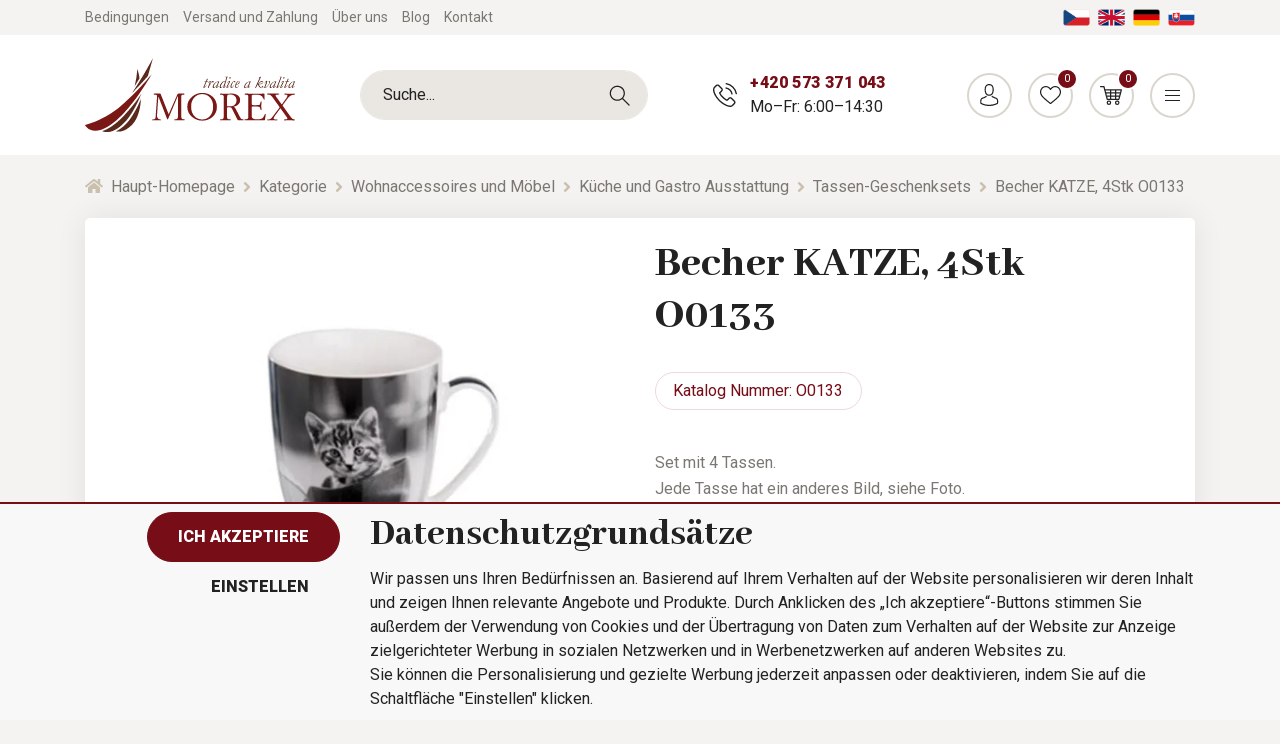

--- FILE ---
content_type: text/html; charset=utf-8
request_url: https://www.morex.de/becher-katze-4stk-o0133/
body_size: 36826
content:
<!DOCTYPE html>
<html id="ctl00_html1" xmlns="http://www.w3.org/1999/xhtml" lang="de" xml:lang="de">
<head id="ctl00_Head1"><title>
	Becher KATZE, 4Stk O0133  | MOREX
</title><meta name="viewport" content="width=device-width, initial-scale=1.0, minimum-scale=1.0, maximum-scale=10.0" />
        <meta http-equiv="Content-Type" content="text/html; charset=utf-8" />
        <script type='text/javascript' src="/scripts/unbundled/jquery.min.js"></script>
        
        <script src="" language="javascript" type="text/javascript"></script>
    <link rel="preconnect" href="https://www.googletagmanager.com" crossorigin>
<link rel="dns-prefetch" href="https://www.googletagmanager.com">

<link rel="preconnect" href="https://www.google-analytics.com" crossorigin>
<link rel="dns-prefetch" href="https://www.google-analytics.com">

<link rel="preconnect" href="https://connect.facebook.net" crossorigin>
<link rel="dns-prefetch" href="https://connect.facebook.net">

<link rel='preconnect' href='https://fonts.gstatic.com' crossorigin>



<link rel="preload" as="style" href="https://fonts.googleapis.com/css?family=Abhaya+Libre:400,800|Signika:700|Roboto:300,400,700,900&display=swap&subset=latin-ext">
<link rel="stylesheet" href="https://fonts.googleapis.com/css?family=Abhaya+Libre:400,800|Signika:700|Roboto:300,400,700,900&display=swap&subset=latin-ext">
<link rel="stylesheet" href="https://cdnjs.cloudflare.com/ajax/libs/slick-carousel/1.9.0/slick.min.css" integrity="sha256-UK1EiopXIL+KVhfbFa8xrmAWPeBjMVdvYMYkTAEv/HI=" crossorigin="anonymous" />
<link rel="stylesheet" href="https://cdnjs.cloudflare.com/ajax/libs/noUiSlider/14.0.3/nouislider.min.css" integrity="sha256-IQnSeew8zCA+RvM5fNRro/UY0Aib18qU2WBwGOHZOP0=" crossorigin="anonymous" />

<script src="https://cdnjs.cloudflare.com/ajax/libs/popper.js/1.16.1/umd/popper.min.js" integrity="sha256-/ijcOLwFf26xEYAjW75FizKVo5tnTYiQddPZoLUHHZ8=" crossorigin="anonymous"></script>
<script src="https://cdnjs.cloudflare.com/ajax/libs/twitter-bootstrap/4.4.1/js/bootstrap.min.js" integrity="sha256-WqU1JavFxSAMcLP2WIOI+GB2zWmShMI82mTpLDcqFUg=" crossorigin="anonymous"></script>

<script src="https://cdnjs.cloudflare.com/ajax/libs/font-awesome/5.12.1/js/all.min.js" integrity="sha256-MAgcygDRahs+F/Nk5Vz387whB4kSK9NXlDN3w58LLq0=" crossorigin="anonymous"></script>

<script src="https://cdnjs.cloudflare.com/ajax/libs/slick-carousel/1.9.0/slick.min.js" integrity="sha256-NXRS8qVcmZ3dOv3LziwznUHPegFhPZ1F/4inU7uC8h0=" crossorigin="anonymous"></script>
<script src="https://cdnjs.cloudflare.com/ajax/libs/noUiSlider/14.0.3/nouislider.min.js" integrity="sha256-1ubcV7PzqcMhAz7jsoU3QlAfCnUaY7SUffeHa4Nq3ws=" crossorigin="anonymous"></script>
<script src="/scripts/unbundled/scripts3.min.js" type="text/javascript"></script>




<meta name="google-site-verification" content="UjcdRFMIuOVRg120HaIkR_yzh6Q2siuqV4h9_Nj_2H4" /><link media="all" href="/app_themes/default/css/deliverybranches.css?v=d1c1aebc6bc8d0e2029c0edd3552ffbf" type="text/css" rel="stylesheet" /><link media="all" href="/app_themes/default/css/easyautocomplete.css?v=6956da27dc7c8cd0b4e5daeac5ce7b39" type="text/css" rel="stylesheet" /><link media="all" href="/app_themes/default/css/glyphicons.css?v=ed5ee13090ad0aa49afdb2a9aa0a7ce7" type="text/css" rel="stylesheet" /><link media="all" href="/app_themes/default/css/nivoslider.css?v=99d68f8f6ea17ac8983bdad35594ca76" type="text/css" rel="stylesheet" /><link media="all" href="/app_themes/default/css/nivosliderdefault.css?v=6102844c313d2148dafe2ac0e8d65c68" type="text/css" rel="stylesheet" /><link media="all" href="/app_themes/default/css/owl.carousel.css?v=fbb807c6d39d79e57fffba488490536b" type="text/css" rel="stylesheet" /><link media="all" href="/app_themes/default/css/style.css?v=a1b640acdce8bc2a1fc0808297dd7945" type="text/css" rel="stylesheet" /><link media="all" href="/app_themes/default/css/xcustom6.css?v=665a3e47ad9eac66b320f6d23351db0e" type="text/css" rel="stylesheet" /><meta name="description" content="Set mit 4 Tassen" /><meta name="keywords" content="Becher,KATZE,,4Stk,O0133," /><meta name="author" content="MOREXDE" /><meta name="copyright" content="MOREXDE" /><meta name="robots" content="index,follow" /><meta name="googlebot" content="index,follow" /><!--[if lt IE 9]><script src="https://oss.maxcdn.com/html5shiv/3.7.2/html5shiv.min.js"></script><script src="https://oss.maxcdn.com/respond/1.4.2/respond.min.js"></script><![endif]--><meta property='og:title' content='Becher KATZE, 4Stk O0133  | MOREX' /><meta property='og:url' content='/becher-katze-4stk-o0133/' /><meta property='og:type' content='product' /><meta property='og:image' content='https://www.morex.de/userdata/cache/images/storecards/O0133_n/400/1-O0133.webp' /><meta property='og:image:width' content='400' /><meta property='og:image:height' content='400' /><link href="/scripts/unbundled/fancybox/source/jquery.fancybox.css?v=2.1.5" type="text/css" rel="stylesheet" media="screen" /><script type="text/javascript" src="/scripts/unbundled/fancybox/source/jquery.fancybox.pack.js?v=2.1.5"></script><script src="/scripts/ie.js?v=b7818ccca59cf29889ad0af235f8a37e"></script><script src="/scripts/jquery.easy-autocomplete.js?v=c6130039e14f35a492cfc8bade36317e"></script><script src="/scripts/jquery.nivo.slider.js?v=4a14d712a143ee97e36b48e9a1e6ff39"></script><style type="text/css">
	.ctl00_ewpz1_mainTemplateCtrl_header_TCWebPartZone1B_0 { border-color:Black;border-width:1px;border-style:Solid; }
	.ctl00_ewpz1_mainTemplateCtrl_WebPartZoneCategoryNavBar_0 { border-color:Black;border-width:1px;border-style:Solid; }
	.ctl00_ewpz1_mainTemplateCtrl_WebPartZone2_0 { border-color:Black;border-width:1px;border-style:Solid; }
	.ctl00_ewpz1_mainTemplateCtrl_TCWebPartZone15_0 { border-color:Black;border-width:1px;border-style:Solid; }

</style></head>
<body id="ctl00_bodymaster">
    
    <form method="post" action="/becher-katze-4stk-o0133/" onsubmit="javascript:return WebForm_OnSubmit();" id="aspnetForm">
<div>
<input type="hidden" name="__WPPS" id="__WPPS" value="s" />
<input type="hidden" name="__EVENTTARGET" id="__EVENTTARGET" value="" />
<input type="hidden" name="__EVENTARGUMENT" id="__EVENTARGUMENT" value="" />
<input type="hidden" name="__LASTFOCUS" id="__LASTFOCUS" value="" />
<input type="hidden" name="__VIEWSTATE" id="__VIEWSTATE" value="/wEPZwUPOGRlNjAwMWI4NTg3YTMx9wDlxsFlw7KPrCpjtrQWKIWd9dywU4frRZe/oghLJKw=" />
</div>

<script type="text/javascript">
//<![CDATA[
var theForm = document.forms['aspnetForm'];
if (!theForm) {
    theForm = document.aspnetForm;
}
function __doPostBack(eventTarget, eventArgument) {
    if (!theForm.onsubmit || (theForm.onsubmit() != false)) {
        theForm.__EVENTTARGET.value = eventTarget;
        theForm.__EVENTARGUMENT.value = eventArgument;
        theForm.submit();
    }
}
//]]>
</script>


<script src="/WebResource.axd?d=SRUeykOv0MRDL0dPxYFFCFp6S9ZpK7EsZSiwYKhLR3xoaDJ4DzSTZomcLRnO8yPhh5QKEPNzxJkquYhJNHJYLwXM6jxjmav7JHIVCd4FE1c1&amp;t=638901843720898773" type="text/javascript"></script>

<script src='/scripts/unbundled/owl.carousel.js'></script><script>$(document).ready(function () {$('.slider-items').owlCarousel({navigation: true, slideSpeed: 300, paginationSpeed: 400, items: 4, itemsDesktop: [1199, 3], itemsDesktopSmall: [979, 2], itemsTablet: [768, 2], itemsMobile: [640, 1] });});</script>
<script type="text/javascript">
//<![CDATA[
var __cultureInfo = {"name":"de-DE","numberFormat":{"CurrencyDecimalDigits":2,"CurrencyDecimalSeparator":",","IsReadOnly":false,"CurrencyGroupSizes":[3],"NumberGroupSizes":[3],"PercentGroupSizes":[3],"CurrencyGroupSeparator":".","CurrencySymbol":"€","NaNSymbol":"NaN","CurrencyNegativePattern":8,"NumberNegativePattern":1,"PercentPositivePattern":0,"PercentNegativePattern":0,"NegativeInfinitySymbol":"-∞","NegativeSign":"-","NumberDecimalDigits":2,"NumberDecimalSeparator":",","NumberGroupSeparator":".","CurrencyPositivePattern":3,"PositiveInfinitySymbol":"∞","PositiveSign":"+","PercentDecimalDigits":2,"PercentDecimalSeparator":",","PercentGroupSeparator":".","PercentSymbol":"%","PerMilleSymbol":"‰","NativeDigits":["0","1","2","3","4","5","6","7","8","9"],"DigitSubstitution":1},"dateTimeFormat":{"AMDesignator":"","Calendar":{"MinSupportedDateTime":"\/Date(-62135596800000)\/","MaxSupportedDateTime":"\/Date(253402297199999)\/","AlgorithmType":1,"CalendarType":1,"Eras":[1],"TwoDigitYearMax":2029,"IsReadOnly":false},"DateSeparator":".","FirstDayOfWeek":1,"CalendarWeekRule":2,"FullDateTimePattern":"dddd, d. MMMM yyyy HH:mm:ss","LongDatePattern":"dddd, d. MMMM yyyy","LongTimePattern":"HH:mm:ss","MonthDayPattern":"d. MMMM","PMDesignator":"","RFC1123Pattern":"ddd, dd MMM yyyy HH\u0027:\u0027mm\u0027:\u0027ss \u0027GMT\u0027","ShortDatePattern":"dd.MM.yyyy","ShortTimePattern":"HH:mm","SortableDateTimePattern":"yyyy\u0027-\u0027MM\u0027-\u0027dd\u0027T\u0027HH\u0027:\u0027mm\u0027:\u0027ss","TimeSeparator":":","UniversalSortableDateTimePattern":"yyyy\u0027-\u0027MM\u0027-\u0027dd HH\u0027:\u0027mm\u0027:\u0027ss\u0027Z\u0027","YearMonthPattern":"MMMM yyyy","AbbreviatedDayNames":["So","Mo","Di","Mi","Do","Fr","Sa"],"ShortestDayNames":["So","Mo","Di","Mi","Do","Fr","Sa"],"DayNames":["Sonntag","Montag","Dienstag","Mittwoch","Donnerstag","Freitag","Samstag"],"AbbreviatedMonthNames":["Jan","Feb","Mrz","Apr","Mai","Jun","Jul","Aug","Sep","Okt","Nov","Dez",""],"MonthNames":["Januar","Februar","März","April","Mai","Juni","Juli","August","September","Oktober","November","Dezember",""],"IsReadOnly":false,"NativeCalendarName":"Gregorianischer Kalender","AbbreviatedMonthGenitiveNames":["Jan","Feb","Mrz","Apr","Mai","Jun","Jul","Aug","Sep","Okt","Nov","Dez",""],"MonthGenitiveNames":["Januar","Februar","März","April","Mai","Juni","Juli","August","September","Oktober","November","Dezember",""]},"eras":[1,"n. Chr.",null,0]};//]]>
</script>

<script src="/ScriptResource.axd?d=DLJaxMktLvZw_7NKaHoxO-VyPIXxUt8UKh71yVdytNRXXOb_lh3MyWpYylgHk-gO2eDO2rSKEae8tLFyvKEBCHB1TI7HlS3_Zb7OJSqIFUGj5XGTyQPKROG_wCy77yw0trr5eclzfc4_1NF7u5WPznihiaMLBs3IUqMuaxJJ4yA1&amp;t=32e5dfca" type="text/javascript"></script>
<script src="/ScriptResource.axd?d=6sg2ZaXaVXh3a-CDdS0h37QJ5eejnb7E3F_VnkbDkSEIq8yu-9CPoRT9jtKLNQvScCku6pW0xGs13BX09Ks-XmZPfGOpmrj9jbh5LzTWFQSNRxMamVC9fpJdmax9xhnwZOttAPWqDOIQ8N_ob23gNTZZOwzz4iKLLpC2J0Shsp_KJGCHUrgEaYMRFG_kKV-G0&amp;t=32e5dfca" type="text/javascript"></script>
<script type="text/javascript">
//<![CDATA[
var PageMethods = function() {
PageMethods.initializeBase(this);
this._timeout = 0;
this._userContext = null;
this._succeeded = null;
this._failed = null;
}
PageMethods.prototype = {
_get_path:function() {
 var p = this.get_path();
 if (p) return p;
 else return PageMethods._staticInstance.get_path();},
GetAutoCompleteSearchTextDiskSystems:function(prefixText,count,contextKey,succeededCallback, failedCallback, userContext) {
return this._invoke(this._get_path(), 'GetAutoCompleteSearchTextDiskSystems',false,{prefixText:prefixText,count:count,contextKey:contextKey},succeededCallback,failedCallback,userContext); },
GetAutoCompleteSearchTextDOLTAK2025:function(prefixText,count,contextKey,succeededCallback, failedCallback, userContext) {
return this._invoke(this._get_path(), 'GetAutoCompleteSearchTextDOLTAK2025',false,{prefixText:prefixText,count:count,contextKey:contextKey},succeededCallback,failedCallback,userContext); },
GetAutoCompleteSearchTextTOPWET:function(prefixText,count,contextKey,succeededCallback, failedCallback, userContext) {
return this._invoke(this._get_path(), 'GetAutoCompleteSearchTextTOPWET',false,{prefixText:prefixText,count:count,contextKey:contextKey},succeededCallback,failedCallback,userContext); },
GetAutoCompleteSearchTextSTART2022:function(prefixText,count,contextKey,succeededCallback, failedCallback, userContext) {
return this._invoke(this._get_path(), 'GetAutoCompleteSearchTextSTART2022',false,{prefixText:prefixText,count:count,contextKey:contextKey},succeededCallback,failedCallback,userContext); },
GetAutoCompleteSearchText:function(prefixText,count,contextKey,succeededCallback, failedCallback, userContext) {
return this._invoke(this._get_path(), 'GetAutoCompleteSearchText',false,{prefixText:prefixText,count:count,contextKey:contextKey},succeededCallback,failedCallback,userContext); },
PostAutoCompleteSearchAddToCart:function(itemId,quantity,succeededCallback, failedCallback, userContext) {
return this._invoke(this._get_path(), 'PostAutoCompleteSearchAddToCart',false,{itemId:itemId,quantity:quantity},succeededCallback,failedCallback,userContext); },
CategoryGridGetRows:function(currpage,pagerows,succeededCallback, failedCallback, userContext) {
return this._invoke(this._get_path(), 'CategoryGridGetRows',false,{currpage:currpage,pagerows:pagerows},succeededCallback,failedCallback,userContext); }}
PageMethods.registerClass('PageMethods',Sys.Net.WebServiceProxy);
PageMethods._staticInstance = new PageMethods();
PageMethods.set_path = function(value) { PageMethods._staticInstance.set_path(value); }
PageMethods.get_path = function() { return PageMethods._staticInstance.get_path(); }
PageMethods.set_timeout = function(value) { PageMethods._staticInstance.set_timeout(value); }
PageMethods.get_timeout = function() { return PageMethods._staticInstance.get_timeout(); }
PageMethods.set_defaultUserContext = function(value) { PageMethods._staticInstance.set_defaultUserContext(value); }
PageMethods.get_defaultUserContext = function() { return PageMethods._staticInstance.get_defaultUserContext(); }
PageMethods.set_defaultSucceededCallback = function(value) { PageMethods._staticInstance.set_defaultSucceededCallback(value); }
PageMethods.get_defaultSucceededCallback = function() { return PageMethods._staticInstance.get_defaultSucceededCallback(); }
PageMethods.set_defaultFailedCallback = function(value) { PageMethods._staticInstance.set_defaultFailedCallback(value); }
PageMethods.get_defaultFailedCallback = function() { return PageMethods._staticInstance.get_defaultFailedCallback(); }
PageMethods.set_enableJsonp = function(value) { PageMethods._staticInstance.set_enableJsonp(value); }
PageMethods.get_enableJsonp = function() { return PageMethods._staticInstance.get_enableJsonp(); }
PageMethods.set_jsonpCallbackParameter = function(value) { PageMethods._staticInstance.set_jsonpCallbackParameter(value); }
PageMethods.get_jsonpCallbackParameter = function() { return PageMethods._staticInstance.get_jsonpCallbackParameter(); }
PageMethods.set_path("./");
PageMethods.GetAutoCompleteSearchTextDiskSystems= function(prefixText,count,contextKey,onSuccess,onFailed,userContext) {PageMethods._staticInstance.GetAutoCompleteSearchTextDiskSystems(prefixText,count,contextKey,onSuccess,onFailed,userContext); }
PageMethods.GetAutoCompleteSearchTextDOLTAK2025= function(prefixText,count,contextKey,onSuccess,onFailed,userContext) {PageMethods._staticInstance.GetAutoCompleteSearchTextDOLTAK2025(prefixText,count,contextKey,onSuccess,onFailed,userContext); }
PageMethods.GetAutoCompleteSearchTextTOPWET= function(prefixText,count,contextKey,onSuccess,onFailed,userContext) {PageMethods._staticInstance.GetAutoCompleteSearchTextTOPWET(prefixText,count,contextKey,onSuccess,onFailed,userContext); }
PageMethods.GetAutoCompleteSearchTextSTART2022= function(prefixText,count,contextKey,onSuccess,onFailed,userContext) {PageMethods._staticInstance.GetAutoCompleteSearchTextSTART2022(prefixText,count,contextKey,onSuccess,onFailed,userContext); }
PageMethods.GetAutoCompleteSearchText= function(prefixText,count,contextKey,onSuccess,onFailed,userContext) {PageMethods._staticInstance.GetAutoCompleteSearchText(prefixText,count,contextKey,onSuccess,onFailed,userContext); }
PageMethods.PostAutoCompleteSearchAddToCart= function(itemId,quantity,onSuccess,onFailed,userContext) {PageMethods._staticInstance.PostAutoCompleteSearchAddToCart(itemId,quantity,onSuccess,onFailed,userContext); }
PageMethods.CategoryGridGetRows= function(currpage,pagerows,onSuccess,onFailed,userContext) {PageMethods._staticInstance.CategoryGridGetRows(currpage,pagerows,onSuccess,onFailed,userContext); }
var gtc = Sys.Net.WebServiceProxy._generateTypedConstructor;
Type.registerNamespace('WebCtrlLib');
if (typeof(WebCtrlLib.CategoryGridItem) === 'undefined') {
WebCtrlLib.CategoryGridItem=gtc("WebCtrlLib.CategoryGridItem");
WebCtrlLib.CategoryGridItem.registerClass('WebCtrlLib.CategoryGridItem');
}
function WebForm_OnSubmit() {
null;
return true;
}
//]]>
</script>

<div>

	<input type="hidden" name="__VIEWSTATEGENERATOR" id="__VIEWSTATEGENERATOR" value="C5B4A0A1" />
</div>
        <script type="text/javascript">
//<![CDATA[
Sys.WebForms.PageRequestManager._initialize('ctl00$ScriptManager1', 'aspnetForm', ['tctl00$ewpz1$mainTemplateCtrl$header$updatePanelHeader1','','tctl00$ewpz1$mainTemplateCtrl$ImgNavBar1$upImgNavBar','','tctl00$ewpz1$mainTemplateCtrl$updatePanelProductPrice','','tctl00$ewpz1$mainTemplateCtrl$ctl02$storeCardProperties1$documentExplorer2$upDocumentType','','tctl00$ewpz1$mainTemplateCtrl$footer$updatePanelEmailNews','','tctl00$ewpz1$mainTemplateCtrl$footer$updatePanelCart3','','tctl00$updatePanel1',''], ['ctl00$ScriptManager1','','ctl00$ewpz1$mainTemplateCtrl$ImgNavBar1$bnImgPrev','','ctl00$ewpz1$mainTemplateCtrl$ImgNavBar1$bnImgNext',''], [], 90, 'ctl00');
//]]>
</script>
<input type="hidden" name="ctl00$ScriptManager1" id="ctl00_ScriptManager1" />
<script type="text/javascript">
//<![CDATA[
Sys.Application.setServerId("ctl00_ScriptManager1", "ctl00$ScriptManager1");
Sys.Application._enableHistoryInScriptManager();
//]]>
</script>

        <script language="JavaScript" type="text/javascript">
            var prm = Sys.WebForms.PageRequestManager.getInstance();
            prm.add_initializeRequest(InitializeRequest);
            prm.add_endRequest(EndRequest);
        </script>

        <span id="ctl00_webPartManager1"></span>
        

        

        

        <div class='maindiv-null'>
            <div id="megadiv-null">
                

    <div class="detail-page">
        <div class="page-overlay js-page-overlay"></div>
	<div id="ctl00_ewpz1_mainTemplateCtrl_header_head">

</div>


			<div id="ctl00_ewpz1_mainTemplateCtrl_header_TCWebPartZone1B">
	<div id="WebPart_MetaDataNavBar2">
		<div id="ctl00_webPartManager1_MetaDataNavBar2">

		</div>
	</div>
</div>

<div class='fixed-alerts'><div  class='container'></div></div>

<div id="ctl00_ewpz1_mainTemplateCtrl_header_updatePanelHeader1" class="header js-header">
	 

            <div class="header-top">
                <div class="container">
                    <div class="wrapper">
                        <div class="header-links">
			    <a href="/dokument/bedingungen/" class="link"><span>Bedingungen</span></a>
                            <a href="/dokument/versand-und-zahlung/" class="link"><span>Versand und Zahlung</span></a>
                            <a href="/dokument/uber-uns/" class="link"><span>Über uns</span></a>
                            <a href="/blog/" class="link">Blog</a>
                            <a href="/dokument/kontakt/" class="link"><span>Kontakt</span></a>
                        </div>
                        <div class="language-wrap">
                            <a href="https://www.morex.cz" class="lang">
                                <img src="/assets/img/lang-cz.png" alt="Čeština" class="img-fluid">
                            </a>
                            <a href="https://www.morex.shop/" class="lang">
                                <img src="/assets/img/lang-en.png" alt="English" class="img-fluid">
                            </a>
                            <a href="https://www.morex.de" class="lang">
                                <img src="/assets/img/lang-de.png" alt="Deutsch" class="img-fluid">
                            </a>
                            <a href="https://www.morex.sk" class="lang">
                                <img src="/assets/img/lang-sk.png" alt="Slovak" class="img-fluid">
                            </a>
                        </div>
                        
                    </div>
                </div>
            </div>
            <div class="header-middle js-fixed-header-element js-header-middle">
                <div class="container">
                    <div class="wrapper">
                        <a href="/" class="logo">
                            <img src="/assets/img/logo.svg" alt="Morex" class="img-fluid">
                        </a>
			<div class='header-search'><div class='search-box'><input name="ctl00$ewpz1$mainTemplateCtrl$header$SearchNavBar1$tbSearchText" type="text" id="ctl00_ewpz1_mainTemplateCtrl_header_SearchNavBar1_tbSearchText" class="form-control" onkeydown="javascript:KeyDownHandler(event,&#39;ctl00$ewpz1$mainTemplateCtrl$header$SearchNavBar1$BnVyhledat1&#39;);" placeholder="Suche..." /><a id="ctl00_ewpz1_mainTemplateCtrl_header_SearchNavBar1_BnVyhledat1" class="search-button" href="javascript:__doPostBack(&#39;ctl00$ewpz1$mainTemplateCtrl$header$SearchNavBar1$BnVyhledat1&#39;,&#39;&#39;)" style="cursor:pointer;"></a></div></div>
                        <div class="header-contact d-none d-md-flex">
                            <div class="contact">
                                <span class="phone"><a href="tel:+420573371043">+420 573 371 043</a></span>
                                <span class="opening">Mo–Fr: 6:00–14:30</span>
                            </div>
                        </div>
                        <div class="header-controls">
                            <a href="tel:+420573371043" class="item d-md-none">
                                <span class="button -phone"></span>
                                <span class="name">Anruf</span>
                            </a>
			    <a href='/webform3.aspx' class='item'><span class='button -person'></span><span class='name'>Anmeldung</span></a>
                            <a href='/filtr/oblibene/' class='item'><span class='button -favourite'><span class='counter'>0</span></span><span class='name'>Lieblingsprodukte</span></a><a href='/webform5.aspx' class='item header-basket'><span class='button -basket'><span class='counter'>0</span></span><span class='name'>Warenkorb</span><span class='content d-none d-xl-flex'><span class='title'>Warenkorb</span><span class='price'> 0,00&nbsp;€</span></span></a>
                            <a href="#" class="item d-xl-none js-respo-menu" data-menu-status="hidden">
                                <span class="js-icon button -menu" data-menu-on="-close" data-menu-off="-menu"></span>
                                <span class="js-name name" data-menu-on="Zavřít" data-menu-off="Menu">Menü</span>
                            </a>
                        </div>
                    </div>
                </div>
            </div>
            <div class="header-menu js-fixed-header-element js-header-menu">
                <div class="container">
		    <div class='header-search'><div class='search-box'><input name="ctl00$ewpz1$mainTemplateCtrl$header$SearchNavBar2$tbSearchText" type="text" id="ctl00_ewpz1_mainTemplateCtrl_header_SearchNavBar2_tbSearchText" class="form-control" onkeydown="javascript:KeyDownHandler(event,&#39;ctl00$ewpz1$mainTemplateCtrl$header$SearchNavBar2$BnVyhledat1&#39;);" placeholder="Suche..." /><a id="ctl00_ewpz1_mainTemplateCtrl_header_SearchNavBar2_BnVyhledat1" class="search-button" href="javascript:__doPostBack(&#39;ctl00$ewpz1$mainTemplateCtrl$header$SearchNavBar2$BnVyhledat1&#39;,&#39;&#39;)" style="cursor:pointer;"></a></div></div>
                    <nav class="main-menu js-main-menu" data-level="1">
                        <div class='item js-category-wrap js-megamenu'><a href='/kategorie/ostern-und-fruhling-dekoration/' class='main-link js-main-link link' data-link-level='1'>Ostern und Frühling Dekoration<span class='level-arrow js-level-arrow js-menu-item'><i class='fas fa-angle-right'></i></span></a><div class='mega-menu'><div class='megamenu-wrapper' data-level='2'><a href='#' class='link back-link js-menu-item' data-link-level='2' data-target-level='1'><i class='fas fa-angle-left'></i> Zurück</a><div class='subcategory-wrap'><div class='icon'><img src='/userdata/cache/images/storemenu/2140000101/50/v%C4%9Bnec2.webp' alt='Kränze' class='img-fluid'></div><div class='content js-category-wrap'><a href='/kategorie/fruhling-kranze/' class='link sub-link' data-link-level='2'>Kränze <span class='level-arrow js-level-arrow js-menu-item'><i class='fas fa-angle-right'></i></span></a><div class='subcats js-category-wrap'><a href='#' class='link back-link js-menu-item' data-link-level='3' data-target-level='2'><i class='fas fa-angle-left'></i> Zurück</a><a href='/kategorie/kranze-zum-dekorieren-ostern/' class='link subsub-link' data-link-level='3'>Kränze zum Dekorieren</a><a href='/kategorie/fruhling-kranze-mit-dekorationen/' class='link subsub-link' data-link-level='3'>Kränze mit Dekorationen</a></div></div></div><div class='subcategory-wrap'><div class='icon'><img src='/userdata/cache/images/storemenu/D140000101/50/vaj%C3%AD%C4%8Dka.webp' alt='Ostereier' class='img-fluid'></div><div class='content js-category-wrap'><a href='/kategorie/ostereier/' class='link sub-link' data-link-level='2'>Ostereier <span class='level-arrow js-level-arrow js-menu-item'><i class='fas fa-angle-right'></i></span></a><div class='subcats js-category-wrap'><a href='#' class='link back-link js-menu-item' data-link-level='3' data-target-level='2'><i class='fas fa-angle-left'></i> Zurück</a></div></div></div><div class='subcategory-wrap'><div class='icon'><img src='/userdata/cache/images/storemenu/E140000101/50/poml%C3%A1zka.webp' alt='Ostern-Peitsche' class='img-fluid'></div><div class='content js-category-wrap'><a href='/kategorie/ostern-peitsche/' class='link sub-link' data-link-level='2'>Ostern-Peitsche <span class='level-arrow js-level-arrow js-menu-item'><i class='fas fa-angle-right'></i></span></a><div class='subcats js-category-wrap'><a href='#' class='link back-link js-menu-item' data-link-level='3' data-target-level='2'><i class='fas fa-angle-left'></i> Zurück</a></div></div></div><div class='subcategory-wrap'><div class='icon'><img src='/userdata/cache/images/storemenu/F140000101/50/klipy.webp' alt='Klips und Deko am Stick' class='img-fluid'></div><div class='content js-category-wrap'><a href='/kategorie/fruhling-klips-und-deko-am-stick/' class='link sub-link' data-link-level='2'>Klips und Deko am Stick <span class='level-arrow js-level-arrow js-menu-item'><i class='fas fa-angle-right'></i></span></a><div class='subcats js-category-wrap'><a href='#' class='link back-link js-menu-item' data-link-level='3' data-target-level='2'><i class='fas fa-angle-left'></i> Zurück</a></div></div></div><div class='subcategory-wrap'><div class='icon'><img src='/userdata/cache/images/storemenu/10X0000101/50/p%C5%99%C3%ADzdoby3.webp' alt='Dekorationen' class='img-fluid'></div><div class='content js-category-wrap'><a href='/kategorie/klein-fruhling-dekorationen/' class='link sub-link' data-link-level='2'>Dekorationen <span class='level-arrow js-level-arrow js-menu-item'><i class='fas fa-angle-right'></i></span></a><div class='subcats js-category-wrap'><a href='#' class='link back-link js-menu-item' data-link-level='3' data-target-level='2'><i class='fas fa-angle-left'></i> Zurück</a></div></div></div><div class='subcategory-wrap'><div class='icon'><img src='/userdata/cache/images/storemenu/G140000101/50/sv%C3%ADcen2.webp' alt='Kerzenhalter und Laternen' class='img-fluid'></div><div class='content js-category-wrap'><a href='/kategorie/-fruhling-kerzenhalter-und-laternen/' class='link sub-link' data-link-level='2'>Kerzenhalter und Laternen <span class='level-arrow js-level-arrow js-menu-item'><i class='fas fa-angle-right'></i></span></a><div class='subcats js-category-wrap'><a href='#' class='link back-link js-menu-item' data-link-level='3' data-target-level='2'><i class='fas fa-angle-left'></i> Zurück</a></div></div></div><div class='subcategory-wrap'><div class='icon'><img src='/userdata/cache/images/storemenu/I140000101/50/zv%C3%AD%C5%99%C3%A1tka%20a%20pos.webp' alt='Tiere und Figuren' class='img-fluid'></div><div class='content js-category-wrap'><a href='/kategorie/tiere-und-figuren/' class='link sub-link' data-link-level='2'>Tiere und Figuren <span class='level-arrow js-level-arrow js-menu-item'><i class='fas fa-angle-right'></i></span></a><div class='subcats js-category-wrap'><a href='#' class='link back-link js-menu-item' data-link-level='3' data-target-level='2'><i class='fas fa-angle-left'></i> Zurück</a></div></div></div><div class='subcategory-wrap'><div class='icon'><img src='/userdata/cache/images/storemenu/J140000101/50/srdce%20zelen%C3%A9.webp' alt=' Herzen' class='img-fluid'></div><div class='content js-category-wrap'><a href='/kategorie/fruhling-herzen/' class='link sub-link' data-link-level='2'> Herzen <span class='level-arrow js-level-arrow js-menu-item'><i class='fas fa-angle-right'></i></span></a><div class='subcats js-category-wrap'><a href='#' class='link back-link js-menu-item' data-link-level='3' data-target-level='2'><i class='fas fa-angle-left'></i> Zurück</a></div></div></div><div class='subcategory-wrap'><div class='icon'><img src='/userdata/cache/images/storemenu/C140000101/50/dekorace.webp' alt='Dekorationen' class='img-fluid'></div><div class='content js-category-wrap'><a href='/kategorie/fruhling-dekorationen/' class='link sub-link' data-link-level='2'>Dekorationen <span class='level-arrow js-level-arrow js-menu-item'><i class='fas fa-angle-right'></i></span></a><div class='subcats js-category-wrap'><a href='#' class='link back-link js-menu-item' data-link-level='3' data-target-level='2'><i class='fas fa-angle-left'></i> Zurück</a></div></div></div><div class='subcategory-wrap'><div class='icon'><img src='/userdata/cache/images/storemenu/90J1000101/50/1-d6092.webp' alt='Häuser, Stände' class='img-fluid'></div><div class='content js-category-wrap'><a href='/kategorie/hauser-stande/' class='link sub-link' data-link-level='2'>Häuser, Stände <span class='level-arrow js-level-arrow js-menu-item'><i class='fas fa-angle-right'></i></span></a><div class='subcats js-category-wrap'><a href='#' class='link back-link js-menu-item' data-link-level='3' data-target-level='2'><i class='fas fa-angle-left'></i> Zurück</a></div></div></div></div></div></div><div class='item js-category-wrap js-megamenu'><a href='/kategorie/geschenkartikel/' class='main-link js-main-link link' data-link-level='1'>Geschenkartikel<span class='level-arrow js-level-arrow js-menu-item'><i class='fas fa-angle-right'></i></span></a><div class='mega-menu'><div class='megamenu-wrapper' data-level='2'><a href='#' class='link back-link js-menu-item' data-link-level='2' data-target-level='1'><i class='fas fa-angle-left'></i> Zurück</a><div class='subcategory-wrap'><div class='icon'><img src='/userdata/cache/images/storemenu/10N0000101/50/1-k3679-2.webp' alt='Andere Geschenkartikel' class='img-fluid'></div><div class='content js-category-wrap'><a href='/kategorie/geschenk-andere/' class='link sub-link' data-link-level='2'>Andere Geschenkartikel <span class='level-arrow js-level-arrow js-menu-item'><i class='fas fa-angle-right'></i></span></a><div class='subcats js-category-wrap'><a href='#' class='link back-link js-menu-item' data-link-level='3' data-target-level='2'><i class='fas fa-angle-left'></i> Zurück</a></div></div></div><div class='subcategory-wrap'><div class='icon'><img src='/userdata/cache/images/storemenu/20I0000101/50/hrnek.webp' alt='Tassen' class='img-fluid'></div><div class='content js-category-wrap'><a href='/kategorie/tassen/' class='link sub-link' data-link-level='2'>Tassen <span class='level-arrow js-level-arrow js-menu-item'><i class='fas fa-angle-right'></i></span></a><div class='subcats js-category-wrap'><a href='#' class='link back-link js-menu-item' data-link-level='3' data-target-level='2'><i class='fas fa-angle-left'></i> Zurück</a></div></div></div><div class='subcategory-wrap'><div class='icon'><img src='/userdata/cache/images/storemenu/3430000101/50/aromalampa.webp' alt='Aromalampen ' class='img-fluid'></div><div class='content js-category-wrap'><a href='/kategorie/aromalampen-/' class='link sub-link' data-link-level='2'>Aromalampen  <span class='level-arrow js-level-arrow js-menu-item'><i class='fas fa-angle-right'></i></span></a><div class='subcats js-category-wrap'><a href='#' class='link back-link js-menu-item' data-link-level='3' data-target-level='2'><i class='fas fa-angle-left'></i> Zurück</a></div></div></div><div class='subcategory-wrap'><div class='icon'><img src='/userdata/cache/images/storemenu/W330000101/50/and.%20d%C3%A1rkov%C3%A9.webp' alt='Engel und Figuren' class='img-fluid'></div><div class='content js-category-wrap'><a href='/kategorie/engel-und-figuren/' class='link sub-link' data-link-level='2'>Engel und Figuren <span class='level-arrow js-level-arrow js-menu-item'><i class='fas fa-angle-right'></i></span></a><div class='subcats js-category-wrap'><a href='#' class='link back-link js-menu-item' data-link-level='3' data-target-level='2'><i class='fas fa-angle-left'></i> Zurück</a></div></div></div><div class='subcategory-wrap'><div class='icon'><img src='/userdata/cache/images/storemenu/6430000101/50/pokladni%C4%8Dka.webp' alt='Sparbüchsen' class='img-fluid'></div><div class='content js-category-wrap'><a href='/kategorie/sparbuchsen/' class='link sub-link' data-link-level='2'>Sparbüchsen <span class='level-arrow js-level-arrow js-menu-item'><i class='fas fa-angle-right'></i></span></a><div class='subcats js-category-wrap'><a href='#' class='link back-link js-menu-item' data-link-level='3' data-target-level='2'><i class='fas fa-angle-left'></i> Zurück</a></div></div></div><div class='subcategory-wrap'><div class='icon'><img src='/userdata/cache/images/storemenu/5430000101/50/ta%C5%A1ka2.webp' alt='Geschenktaschen' class='img-fluid'></div><div class='content js-category-wrap'><a href='/kategorie/geschenktaschen/' class='link sub-link' data-link-level='2'>Geschenktaschen <span class='level-arrow js-level-arrow js-menu-item'><i class='fas fa-angle-right'></i></span></a><div class='subcats js-category-wrap'><a href='#' class='link back-link js-menu-item' data-link-level='3' data-target-level='2'><i class='fas fa-angle-left'></i> Zurück</a></div></div></div><div class='subcategory-wrap'><div class='icon'><img src='/userdata/cache/images/storemenu/Z330000101/50/krabi%C4%8Dka.webp' alt='Holzkisten und Mini-Kommoden' class='img-fluid'></div><div class='content js-category-wrap'><a href='/kategorie/holzkisten-und-mini-kommoden/' class='link sub-link' data-link-level='2'>Holzkisten und Mini-Kommoden <span class='level-arrow js-level-arrow js-menu-item'><i class='fas fa-angle-right'></i></span></a><div class='subcats js-category-wrap'><a href='#' class='link back-link js-menu-item' data-link-level='3' data-target-level='2'><i class='fas fa-angle-left'></i> Zurück</a></div></div></div><div class='subcategory-wrap'><div class='icon'><img src='/userdata/cache/images/storemenu/2430000101/50/t%C3%A1cek.webp' alt='Glastablare' class='img-fluid'></div><div class='content js-category-wrap'><a href='/kategorie/glastablare/' class='link sub-link' data-link-level='2'>Glastablare <span class='level-arrow js-level-arrow js-menu-item'><i class='fas fa-angle-right'></i></span></a><div class='subcats js-category-wrap'><a href='#' class='link back-link js-menu-item' data-link-level='3' data-target-level='2'><i class='fas fa-angle-left'></i> Zurück</a></div></div></div><div class='subcategory-wrap'><div class='icon'><img src='/userdata/cache/images/storemenu/1430000101/50/boti%C4%8Dka.webp' alt='Ständer für Schmuck' class='img-fluid'></div><div class='content js-category-wrap'><a href='/kategorie/stander-fur-schmuck/' class='link sub-link' data-link-level='2'>Ständer für Schmuck <span class='level-arrow js-level-arrow js-menu-item'><i class='fas fa-angle-right'></i></span></a><div class='subcats js-category-wrap'><a href='#' class='link back-link js-menu-item' data-link-level='3' data-target-level='2'><i class='fas fa-angle-left'></i> Zurück</a></div></div></div><div class='subcategory-wrap'><div class='icon'><img src='/userdata/cache/images/storemenu/E340000101/50/sv%C3%AD%C4%8Dka.webp' alt='Kerzen und Duftwachse' class='img-fluid'></div><div class='content js-category-wrap'><a href='/kategorie/kerzen-und-duftwachse/' class='link sub-link' data-link-level='2'>Kerzen und Duftwachse <span class='level-arrow js-level-arrow js-menu-item'><i class='fas fa-angle-right'></i></span></a><div class='subcats js-category-wrap'><a href='#' class='link back-link js-menu-item' data-link-level='3' data-target-level='2'><i class='fas fa-angle-left'></i> Zurück</a><a href='/kategorie/walze/' class='link subsub-link' data-link-level='3'>Walze</a><a href='/kategorie/kugeln-quadratisch/' class='link subsub-link' data-link-level='3'>Kugeln, quadratisch</a><a href='/kategorie/votiv-duftend/' class='link subsub-link' data-link-level='3'>Votiv duftend</a><a href='/kategorie/duftend-in-glas/' class='link subsub-link' data-link-level='3'>Duftend in Glas</a><a href='/kategorie/teekerzen/' class='link subsub-link' data-link-level='3'>Teekerzen</a><a href='/kategorie/duftwachse/' class='link subsub-link' data-link-level='3'>Duftwachse</a></div></div></div><div class='subcategory-wrap'><div class='icon'><img src='/userdata/cache/images/storemenu/10I0000101/50/lapa%C4%8D%20sn%C5%AF.webp' alt='Traumfänger' class='img-fluid'></div><div class='content js-category-wrap'><a href='/kategorie/traumfanger/' class='link sub-link' data-link-level='2'>Traumfänger <span class='level-arrow js-level-arrow js-menu-item'><i class='fas fa-angle-right'></i></span></a><div class='subcats js-category-wrap'><a href='#' class='link back-link js-menu-item' data-link-level='3' data-target-level='2'><i class='fas fa-angle-left'></i> Zurück</a></div></div></div><div class='subcategory-wrap'><div class='icon'><img src='/userdata/cache/images/storemenu/K040000101/50/kniha.webp' alt='Holzkästen und Bücher' class='img-fluid'></div><div class='content js-category-wrap'><a href='/kategorie/holzkasten-und-bucher/' class='link sub-link' data-link-level='2'>Holzkästen und Bücher <span class='level-arrow js-level-arrow js-menu-item'><i class='fas fa-angle-right'></i></span></a><div class='subcats js-category-wrap'><a href='#' class='link back-link js-menu-item' data-link-level='3' data-target-level='2'><i class='fas fa-angle-left'></i> Zurück</a></div></div></div><div class='subcategory-wrap'><div class='icon'><img src='/userdata/cache/images/storemenu/S040000101/50/kazeta.webp' alt='Nähkästen' class='img-fluid'></div><div class='content js-category-wrap'><a href='/kategorie/nahkasten/' class='link sub-link' data-link-level='2'>Nähkästen <span class='level-arrow js-level-arrow js-menu-item'><i class='fas fa-angle-right'></i></span></a><div class='subcats js-category-wrap'><a href='#' class='link back-link js-menu-item' data-link-level='3' data-target-level='2'><i class='fas fa-angle-left'></i> Zurück</a><a href='/kategorie/geflochtene/' class='link subsub-link' data-link-level='3'>Geflochtene</a><a href='/kategorie/holzerne/' class='link subsub-link' data-link-level='3'>Hölzerne</a><a href='/kategorie/stoffliche--morex-production/' class='link subsub-link' data-link-level='3'>Stoffliche - MOREX Production</a><a href='/kategorie/weiden-mit-stoff/' class='link subsub-link' data-link-level='3'>Weiden mit Stoff</a><a href='/kategorie/aus-anderen-materialen/' class='link subsub-link' data-link-level='3'>Aus anderen Materialen</a><a href='/kategorie/stoffliche-importiert/' class='link subsub-link' data-link-level='3'>Stoffliche importiert</a></div></div></div><div class='subcategory-wrap'><div class='icon'><img src='/userdata/cache/images/storemenu/10J0000101/50/stoj%C3%A1nek.webp' alt='Taschentuchbox' class='img-fluid'></div><div class='content js-category-wrap'><a href='/kategorie/taschentuchbox/' class='link sub-link' data-link-level='2'>Taschentuchbox <span class='level-arrow js-level-arrow js-menu-item'><i class='fas fa-angle-right'></i></span></a><div class='subcats js-category-wrap'><a href='#' class='link back-link js-menu-item' data-link-level='3' data-target-level='2'><i class='fas fa-angle-left'></i> Zurück</a></div></div></div><div class='subcategory-wrap'><div class='icon'><img src='/userdata/cache/images/storemenu/50O0000101/50/klec.webp' alt='Dekorative Käfige' class='img-fluid'></div><div class='content js-category-wrap'><a href='/kategorie/dekorative-kafige/' class='link sub-link' data-link-level='2'>Dekorative Käfige <span class='level-arrow js-level-arrow js-menu-item'><i class='fas fa-angle-right'></i></span></a><div class='subcats js-category-wrap'><a href='#' class='link back-link js-menu-item' data-link-level='3' data-target-level='2'><i class='fas fa-angle-left'></i> Zurück</a></div></div></div><div class='subcategory-wrap'><div class='icon'><img src='/userdata/cache/images/storemenu/1081000101/50/pol%C5%A1t%C3%A1%C5%99l.webp' alt='Kissen' class='img-fluid'></div><div class='content js-category-wrap'><a href='/kategorie/kissen/' class='link sub-link' data-link-level='2'>Kissen <span class='level-arrow js-level-arrow js-menu-item'><i class='fas fa-angle-right'></i></span></a><div class='subcats js-category-wrap'><a href='#' class='link back-link js-menu-item' data-link-level='3' data-target-level='2'><i class='fas fa-angle-left'></i> Zurück</a></div></div></div></div></div></div><div class='item js-category-wrap js-megamenu'><a href='/kategorie/garten/' class='main-link js-main-link link' data-link-level='1'>Garten<span class='level-arrow js-level-arrow js-menu-item'><i class='fas fa-angle-right'></i></span></a><div class='mega-menu'><div class='megamenu-wrapper' data-level='2'><a href='#' class='link back-link js-menu-item' data-link-level='2' data-target-level='1'><i class='fas fa-angle-left'></i> Zurück</a><div class='subcategory-wrap'><div class='icon'><img src='/userdata/cache/images/storemenu/C230000101/50/ko%C5%A1%20zahrada.webp' alt='Körbe für Garten' class='img-fluid'></div><div class='content js-category-wrap'><a href='/kategorie/korbe-fur-garten/' class='link sub-link' data-link-level='2'>Körbe für Garten <span class='level-arrow js-level-arrow js-menu-item'><i class='fas fa-angle-right'></i></span></a><div class='subcats js-category-wrap'><a href='#' class='link back-link js-menu-item' data-link-level='3' data-target-level='2'><i class='fas fa-angle-left'></i> Zurück</a></div></div></div><div class='subcategory-wrap'><div class='icon'><img src='/userdata/cache/images/storemenu/20T0000101/50/truhl%C3%ADk.webp' alt='Kasten für Blumen' class='img-fluid'></div><div class='content js-category-wrap'><a href='/kategorie/kasten-fur-blumen/' class='link sub-link' data-link-level='2'>Kasten für Blumen <span class='level-arrow js-level-arrow js-menu-item'><i class='fas fa-angle-right'></i></span></a><div class='subcats js-category-wrap'><a href='#' class='link back-link js-menu-item' data-link-level='3' data-target-level='2'><i class='fas fa-angle-left'></i> Zurück</a></div></div></div><div class='subcategory-wrap'><div class='icon'><img src='/userdata/cache/images/storemenu/30T0000101/50/kv%C4%9Btin%C3%A1%C4%8D.webp' alt='Blumentöpfe' class='img-fluid'></div><div class='content js-category-wrap'><a href='/kategorie/2-blumentopfe/' class='link sub-link' data-link-level='2'>Blumentöpfe <span class='level-arrow js-level-arrow js-menu-item'><i class='fas fa-angle-right'></i></span></a><div class='subcats js-category-wrap'><a href='#' class='link back-link js-menu-item' data-link-level='3' data-target-level='2'><i class='fas fa-angle-left'></i> Zurück</a></div></div></div><div class='subcategory-wrap'><div class='icon'><img src='/userdata/cache/images/storemenu/40T0000101/50/zahrada%20so%C5%A1ky.webp' alt='Gartenstatuen und Tiere' class='img-fluid'></div><div class='content js-category-wrap'><a href='/kategorie/gartenstatuen-und-tiere/' class='link sub-link' data-link-level='2'>Gartenstatuen und Tiere <span class='level-arrow js-level-arrow js-menu-item'><i class='fas fa-angle-right'></i></span></a><div class='subcats js-category-wrap'><a href='#' class='link back-link js-menu-item' data-link-level='3' data-target-level='2'><i class='fas fa-angle-left'></i> Zurück</a></div></div></div><div class='subcategory-wrap'><div class='icon'><img src='/userdata/cache/images/storemenu/10U0000101/50/v%C4%9Btrn%C3%ADk.webp' alt='Windrädchen und Deko am Stick' class='img-fluid'></div><div class='content js-category-wrap'><a href='/kategorie/windradchen-und-deko-am-stick/' class='link sub-link' data-link-level='2'>Windrädchen und Deko am Stick <span class='level-arrow js-level-arrow js-menu-item'><i class='fas fa-angle-right'></i></span></a><div class='subcats js-category-wrap'><a href='#' class='link back-link js-menu-item' data-link-level='3' data-target-level='2'><i class='fas fa-angle-left'></i> Zurück</a></div></div></div><div class='subcategory-wrap'><div class='icon'><img src='/userdata/cache/images/storemenu/20U0000101/50/m%C3%ADsa.webp' alt='Schalen zum Pflanzen' class='img-fluid'></div><div class='content js-category-wrap'><a href='/kategorie/schalen-zum-pflanzen/' class='link sub-link' data-link-level='2'>Schalen zum Pflanzen <span class='level-arrow js-level-arrow js-menu-item'><i class='fas fa-angle-right'></i></span></a><div class='subcats js-category-wrap'><a href='#' class='link back-link js-menu-item' data-link-level='3' data-target-level='2'><i class='fas fa-angle-left'></i> Zurück</a></div></div></div><div class='subcategory-wrap'><div class='icon'><img src='/userdata/cache/images/storemenu/30U0000101/50/kov.webp' alt='Gusseisen dekorationen' class='img-fluid'></div><div class='content js-category-wrap'><a href='/kategorie/gusseisen-dekorationen/' class='link sub-link' data-link-level='2'>Gusseisen dekorationen <span class='level-arrow js-level-arrow js-menu-item'><i class='fas fa-angle-right'></i></span></a><div class='subcats js-category-wrap'><a href='#' class='link back-link js-menu-item' data-link-level='3' data-target-level='2'><i class='fas fa-angle-left'></i> Zurück</a></div></div></div><div class='subcategory-wrap'><div class='icon'><img src='/userdata/cache/images/storemenu/10V0000101/50/sol%C3%A1rn%C3%AD.webp' alt='Solare Dekorationen' class='img-fluid'></div><div class='content js-category-wrap'><a href='/kategorie/solare-dekorationen/' class='link sub-link' data-link-level='2'>Solare Dekorationen <span class='level-arrow js-level-arrow js-menu-item'><i class='fas fa-angle-right'></i></span></a><div class='subcats js-category-wrap'><a href='#' class='link back-link js-menu-item' data-link-level='3' data-target-level='2'><i class='fas fa-angle-left'></i> Zurück</a></div></div></div><div class='subcategory-wrap'><div class='icon'><img src='/userdata/cache/images/storemenu/20A1000101/50/krm%C3%ADtko.webp' alt='Futterhäuser' class='img-fluid'></div><div class='content js-category-wrap'><a href='/kategorie/futterhauser/' class='link sub-link' data-link-level='2'>Futterhäuser <span class='level-arrow js-level-arrow js-menu-item'><i class='fas fa-angle-right'></i></span></a><div class='subcats js-category-wrap'><a href='#' class='link back-link js-menu-item' data-link-level='3' data-target-level='2'><i class='fas fa-angle-left'></i> Zurück</a></div></div></div><div class='subcategory-wrap'><div class='icon'><img src='/userdata/cache/images/storemenu/80J1000101/50/zvonkohry.webp' alt='Zvonkohry' class='img-fluid'></div><div class='content js-category-wrap'><a href='/kategorie/zvonkohry/' class='link sub-link' data-link-level='2'>Zvonkohry <span class='level-arrow js-level-arrow js-menu-item'><i class='fas fa-angle-right'></i></span></a><div class='subcats js-category-wrap'><a href='#' class='link back-link js-menu-item' data-link-level='3' data-target-level='2'><i class='fas fa-angle-left'></i> Zurück</a></div></div></div></div></div></div><div class='item js-category-wrap js-megamenu'><a href='/kategorie/wohnaccessoires-und-mobel/' class='main-link js-main-link link active' data-link-level='1'>Wohnaccessoires und Möbel<span class='level-arrow js-level-arrow js-menu-item'><i class='fas fa-angle-right'></i></span></a><div class='mega-menu'><div class='megamenu-wrapper' data-level='2'><a href='#' class='link back-link js-menu-item' data-link-level='2' data-target-level='1'><i class='fas fa-angle-left'></i> Zurück</a><div class='subcategory-wrap'><div class='icon'><img src='/userdata/cache/images/storemenu/4330000101/50/n%C3%A1bytek.webp' alt='Möbel' class='img-fluid'></div><div class='content js-category-wrap'><a href='/kategorie/mobel/' class='link sub-link' data-link-level='2'>Möbel <span class='level-arrow js-level-arrow js-menu-item'><i class='fas fa-angle-right'></i></span></a><div class='subcats js-category-wrap'><a href='#' class='link back-link js-menu-item' data-link-level='3' data-target-level='2'><i class='fas fa-angle-left'></i> Zurück</a><a href='/kategorie/tische-und-stuhle/' class='link subsub-link' data-link-level='3'>Tische und Stühle</a><a href='/kategorie/dekorative-tische/' class='link subsub-link' data-link-level='3'>Dekorative Tische</a><a href='/kategorie/kommoden-und-banke/' class='link subsub-link' data-link-level='3'>Kommoden und Bänke</a><a href='/kategorie/hocker/' class='link subsub-link' data-link-level='3'>Hocker</a><a href='/kategorie/regale-und-gestelle/' class='link subsub-link' data-link-level='3'>Regale und Gestelle</a><a href='/kategorie/paravent/' class='link subsub-link' data-link-level='3'>Paravent</a></div></div></div><div class='subcategory-wrap'><div class='icon'><img src='/userdata/cache/images/storemenu/9230000101/50/ko%C5%A1.webp' alt='Wäschekörbe' class='img-fluid'></div><div class='content js-category-wrap'><a href='/kategorie/waschekorbe/' class='link sub-link' data-link-level='2'>Wäschekörbe <span class='level-arrow js-level-arrow js-menu-item'><i class='fas fa-angle-right'></i></span></a><div class='subcats js-category-wrap'><a href='#' class='link back-link js-menu-item' data-link-level='3' data-target-level='2'><i class='fas fa-angle-left'></i> Zurück</a><a href='/kategorie/eckkorbe/' class='link subsub-link' data-link-level='3'>Eckkörbe</a><a href='/kategorie/ovale/' class='link subsub-link' data-link-level='3'>Ovale</a><a href='/kategorie/runde-waschekorbe/' class='link subsub-link' data-link-level='3'>Runde</a><a href='/kategorie/eckige-waschekorbe/' class='link subsub-link' data-link-level='3'>Eckige</a><a href='/kategorie/in-satzen/' class='link subsub-link' data-link-level='3'>In Sätzen</a></div></div></div><div class='subcategory-wrap'><div class='icon'><img src='/userdata/cache/images/storemenu/90E0000101/50/z%C3%A1suvka.webp' alt='Aufbewahrungskörbe und Truhen' class='img-fluid'></div><div class='content js-category-wrap'><a href='/kategorie/aufbewahrungskorbe-und-truhen/' class='link sub-link' data-link-level='2'>Aufbewahrungskörbe und Truhen <span class='level-arrow js-level-arrow js-menu-item'><i class='fas fa-angle-right'></i></span></a><div class='subcats js-category-wrap'><a href='#' class='link back-link js-menu-item' data-link-level='3' data-target-level='2'><i class='fas fa-angle-left'></i> Zurück</a><a href='/kategorie/schubladen/' class='link subsub-link' data-link-level='3'>Schubladen</a><a href='/kategorie/schubladen-mit-deckel/' class='link subsub-link' data-link-level='3'>Schubladen mit Deckel</a></div></div></div><div class='subcategory-wrap'><div class='icon'><img src='/userdata/cache/images/storemenu/F040000101/50/LUCERNA.webp' alt='Kerzenhalter und Laternen' class='img-fluid'></div><div class='content js-category-wrap'><a href='/kategorie/kerzenhalter-und-laternen/' class='link sub-link' data-link-level='2'>Kerzenhalter und Laternen <span class='level-arrow js-level-arrow js-menu-item'><i class='fas fa-angle-right'></i></span></a><div class='subcats js-category-wrap'><a href='#' class='link back-link js-menu-item' data-link-level='3' data-target-level='2'><i class='fas fa-angle-left'></i> Zurück</a></div></div></div><div class='subcategory-wrap'><div class='icon'><img src='/userdata/cache/images/storemenu/D230000101/50/ko%C5%A1%20na%20d%C5%99evo.webp' alt='Kaminholzkörbe ' class='img-fluid'></div><div class='content js-category-wrap'><a href='/kategorie/kaminholzkorbe-/' class='link sub-link' data-link-level='2'>Kaminholzkörbe  <span class='level-arrow js-level-arrow js-menu-item'><i class='fas fa-angle-right'></i></span></a><div class='subcats js-category-wrap'><a href='#' class='link back-link js-menu-item' data-link-level='3' data-target-level='2'><i class='fas fa-angle-left'></i> Zurück</a></div></div></div><div class='subcategory-wrap'><div class='icon'><img src='/userdata/cache/images/storemenu/E230000101/50/n%C3%A1kupn%C3%AD.webp' alt='Einkaufskörbe' class='img-fluid'></div><div class='content js-category-wrap'><a href='/kategorie/einkaufskorbe/' class='link sub-link' data-link-level='2'>Einkaufskörbe <span class='level-arrow js-level-arrow js-menu-item'><i class='fas fa-angle-right'></i></span></a><div class='subcats js-category-wrap'><a href='#' class='link back-link js-menu-item' data-link-level='3' data-target-level='2'><i class='fas fa-angle-left'></i> Zurück</a></div></div></div><div class='subcategory-wrap'><div class='icon'><img src='/userdata/cache/images/storemenu/1040000101/50/stojan.webp' alt='Regenschirm und Zeitungsständ' class='img-fluid'></div><div class='content js-category-wrap'><a href='/kategorie/regenschirm-und-zeitungsstand/' class='link sub-link' data-link-level='2'>Regenschirm und Zeitungsständ <span class='level-arrow js-level-arrow js-menu-item'><i class='fas fa-angle-right'></i></span></a><div class='subcats js-category-wrap'><a href='#' class='link back-link js-menu-item' data-link-level='3' data-target-level='2'><i class='fas fa-angle-left'></i> Zurück</a></div></div></div><div class='subcategory-wrap'><div class='icon'><img src='/userdata/cache/images/storemenu/R040000101/50/v%C3%A1za.webp' alt='Dekorative Vasen' class='img-fluid'></div><div class='content js-category-wrap'><a href='/kategorie/dekorative-vasen/' class='link sub-link' data-link-level='2'>Dekorative Vasen <span class='level-arrow js-level-arrow js-menu-item'><i class='fas fa-angle-right'></i></span></a><div class='subcats js-category-wrap'><a href='#' class='link back-link js-menu-item' data-link-level='3' data-target-level='2'><i class='fas fa-angle-left'></i> Zurück</a></div></div></div><div class='subcategory-wrap'><div class='icon'><img src='/userdata/cache/images/storemenu/E330000101/50/kuchy%C5%88ka.webp' alt='Küche und Gastro Ausstattung' class='img-fluid'></div><div class='content js-category-wrap'><a href='/kategorie/kuche-und-gastro-ausstattung/' class='link sub-link' data-link-level='2'>Küche und Gastro Ausstattung <span class='level-arrow js-level-arrow js-menu-item'><i class='fas fa-angle-right'></i></span></a><div class='subcats js-category-wrap'><a href='#' class='link back-link js-menu-item' data-link-level='3' data-target-level='2'><i class='fas fa-angle-left'></i> Zurück</a><a href='/kategorie/tassen-geschenksets/' class='link subsub-link' data-link-level='3'>Tassen-Geschenksets</a><a href='/kategorie/keramik/' class='link subsub-link' data-link-level='3'>Keramik</a><a href='/kategorie/waren-fur-die-kuche/' class='link subsub-link' data-link-level='3'>Waren für die Küche</a></div></div></div><div class='subcategory-wrap'><div class='icon'><img src='/userdata/cache/images/storemenu/M040000101/50/podnos.webp' alt='Tabletts' class='img-fluid'></div><div class='content js-category-wrap'><a href='/kategorie/tabletts/' class='link sub-link' data-link-level='2'>Tabletts <span class='level-arrow js-level-arrow js-menu-item'><i class='fas fa-angle-right'></i></span></a><div class='subcats js-category-wrap'><a href='#' class='link back-link js-menu-item' data-link-level='3' data-target-level='2'><i class='fas fa-angle-left'></i> Zurück</a></div></div></div><div class='subcategory-wrap'><div class='icon'><img src='/userdata/cache/images/storemenu/B040000101/50/hodiny.webp' alt='Uhr' class='img-fluid'></div><div class='content js-category-wrap'><a href='/kategorie/uhr/' class='link sub-link' data-link-level='2'>Uhr <span class='level-arrow js-level-arrow js-menu-item'><i class='fas fa-angle-right'></i></span></a><div class='subcats js-category-wrap'><a href='#' class='link back-link js-menu-item' data-link-level='3' data-target-level='2'><i class='fas fa-angle-left'></i> Zurück</a><a href='/kategorie/dia-30-cm/' class='link subsub-link' data-link-level='3'>dia 30 cm</a><a href='/kategorie/dia-34-cm/' class='link subsub-link' data-link-level='3'>dia 34 cm</a><a href='/kategorie/uhr-andere/' class='link subsub-link' data-link-level='3'>Andere</a></div></div></div><div class='subcategory-wrap'><div class='icon'><img src='/userdata/cache/images/storemenu/J040000101/50/r%C3%A1me%C4%8Dek.webp' alt='Bilderrahmen' class='img-fluid'></div><div class='content js-category-wrap'><a href='/kategorie/bilderrahmen/' class='link sub-link' data-link-level='2'>Bilderrahmen <span class='level-arrow js-level-arrow js-menu-item'><i class='fas fa-angle-right'></i></span></a><div class='subcats js-category-wrap'><a href='#' class='link back-link js-menu-item' data-link-level='3' data-target-level='2'><i class='fas fa-angle-left'></i> Zurück</a></div></div></div><div class='subcategory-wrap'><div class='icon'><img src='/userdata/cache/images/storemenu/L040000101/50/and%C4%9Bl%20motiv.webp' alt='Motiv Engel' class='img-fluid'></div><div class='content js-category-wrap'><a href='/kategorie/motiv-engel/' class='link sub-link' data-link-level='2'>Motiv Engel <span class='level-arrow js-level-arrow js-menu-item'><i class='fas fa-angle-right'></i></span></a><div class='subcats js-category-wrap'><a href='#' class='link back-link js-menu-item' data-link-level='3' data-target-level='2'><i class='fas fa-angle-left'></i> Zurück</a></div></div></div><div class='subcategory-wrap'><div class='icon'><img src='/userdata/cache/images/storemenu/F230000101/50/piknikov%C3%BD.webp' alt='Deckelkörbe, Rückentrageköbe' class='img-fluid'></div><div class='content js-category-wrap'><a href='/kategorie/deckelkorbe-ruckentragekobe/' class='link sub-link' data-link-level='2'>Deckelkörbe, Rückentrageköbe <span class='level-arrow js-level-arrow js-menu-item'><i class='fas fa-angle-right'></i></span></a><div class='subcats js-category-wrap'><a href='#' class='link back-link js-menu-item' data-link-level='3' data-target-level='2'><i class='fas fa-angle-left'></i> Zurück</a></div></div></div><div class='subcategory-wrap'><div class='icon'><img src='/userdata/cache/images/storemenu/N040000101/50/kov.webp' alt='Metallzubehör' class='img-fluid'></div><div class='content js-category-wrap'><a href='/kategorie/metallzubehor/' class='link sub-link' data-link-level='2'>Metallzubehör <span class='level-arrow js-level-arrow js-menu-item'><i class='fas fa-angle-right'></i></span></a><div class='subcats js-category-wrap'><a href='#' class='link back-link js-menu-item' data-link-level='3' data-target-level='2'><i class='fas fa-angle-left'></i> Zurück</a></div></div></div><div class='subcategory-wrap'><div class='icon'><img src='/userdata/cache/images/storemenu/T330000101/50/podt%C3%A1cky.webp' alt='Tischsets, Untersetzer ' class='img-fluid'></div><div class='content js-category-wrap'><a href='/kategorie/tischsets-untersetzer-/' class='link sub-link' data-link-level='2'>Tischsets, Untersetzer  <span class='level-arrow js-level-arrow js-menu-item'><i class='fas fa-angle-right'></i></span></a><div class='subcats js-category-wrap'><a href='#' class='link back-link js-menu-item' data-link-level='3' data-target-level='2'><i class='fas fa-angle-left'></i> Zurück</a></div></div></div><div class='subcategory-wrap'><div class='icon'><img src='/userdata/cache/images/storemenu/8040000101/50/obraz.webp' alt='Bilder' class='img-fluid'></div><div class='content js-category-wrap'><a href='/kategorie/bilder/' class='link sub-link' data-link-level='2'>Bilder <span class='level-arrow js-level-arrow js-menu-item'><i class='fas fa-angle-right'></i></span></a><div class='subcats js-category-wrap'><a href='#' class='link back-link js-menu-item' data-link-level='3' data-target-level='2'><i class='fas fa-angle-left'></i> Zurück</a><a href='/kategorie/bilder-aus-holz/' class='link subsub-link' data-link-level='3'>Bilder aus Holz</a><a href='/kategorie/leinen/' class='link subsub-link' data-link-level='3'>Leinen</a></div></div></div><div class='subcategory-wrap'><div class='icon'><img src='/userdata/cache/images/storemenu/2040000101/50/v%C4%9B%C5%A1%C3%A1k.webp' alt='Kleiderhaken und Regale' class='img-fluid'></div><div class='content js-category-wrap'><a href='/kategorie/kleiderhaken-und-regale/' class='link sub-link' data-link-level='2'>Kleiderhaken und Regale <span class='level-arrow js-level-arrow js-menu-item'><i class='fas fa-angle-right'></i></span></a><div class='subcats js-category-wrap'><a href='#' class='link back-link js-menu-item' data-link-level='3' data-target-level='2'><i class='fas fa-angle-left'></i> Zurück</a></div></div></div><div class='subcategory-wrap'><div class='icon'><img src='/userdata/cache/images/storemenu/G040000101/50/ostatn%C3%AD3.webp' alt='Andere Wohnaccessoires' class='img-fluid'></div><div class='content js-category-wrap'><a href='/kategorie/andere-wohnaccessoires/' class='link sub-link' data-link-level='2'>Andere Wohnaccessoires <span class='level-arrow js-level-arrow js-menu-item'><i class='fas fa-angle-right'></i></span></a><div class='subcats js-category-wrap'><a href='#' class='link back-link js-menu-item' data-link-level='3' data-target-level='2'><i class='fas fa-angle-left'></i> Zurück</a><a href='/kategorie/wandmatten/' class='link subsub-link' data-link-level='3'>Wandmatten</a><a href='/kategorie/fu-matten/' class='link subsub-link' data-link-level='3'>Fußmatten</a><a href='/kategorie/korbe-fur-haustiere/' class='link subsub-link' data-link-level='3'>Körbe für Haustiere</a><a href='/kategorie/teppich-klopfer/' class='link subsub-link' data-link-level='3'>Teppich Klopfer</a><a href='/kategorie/davkovace-na-mydlo/' class='link subsub-link' data-link-level='3'>Dávkovače na mýdlo</a></div></div></div><div class='subcategory-wrap'><div class='icon'><img src='/userdata/cache/images/storemenu/10Q0000101/50/bed%C3%BDnka.webp' alt='Kisten und Eimer' class='img-fluid'></div><div class='content js-category-wrap'><a href='/kategorie/kisten-und-eimer/' class='link sub-link' data-link-level='2'>Kisten und Eimer <span class='level-arrow js-level-arrow js-menu-item'><i class='fas fa-angle-right'></i></span></a><div class='subcats js-category-wrap'><a href='#' class='link back-link js-menu-item' data-link-level='3' data-target-level='2'><i class='fas fa-angle-left'></i> Zurück</a></div></div></div><div class='subcategory-wrap'><div class='icon'><img src='/userdata/cache/images/storemenu/90B1000101/50/pol%C5%A1t%C3%A1%C5%99l.webp' alt='Polštáře' class='img-fluid'></div><div class='content js-category-wrap'><a href='/kategorie/polstare/' class='link sub-link' data-link-level='2'>Polštáře <span class='level-arrow js-level-arrow js-menu-item'><i class='fas fa-angle-right'></i></span></a><div class='subcats js-category-wrap'><a href='#' class='link back-link js-menu-item' data-link-level='3' data-target-level='2'><i class='fas fa-angle-left'></i> Zurück</a></div></div></div></div></div></div><div class='item js-category-wrap js-megamenu'><a href='/kategorie/fur-backereien-geschafte/' class='main-link js-main-link link' data-link-level='1'>Für Bäckereien, Geschäfte<span class='level-arrow js-level-arrow js-menu-item'><i class='fas fa-angle-right'></i></span></a><div class='mega-menu'><div class='megamenu-wrapper' data-level='2'><a href='#' class='link back-link js-menu-item' data-link-level='2' data-target-level='1'><i class='fas fa-angle-left'></i> Zurück</a><div class='subcategory-wrap'><div class='icon'><img src='/userdata/cache/images/storemenu/Z230000101/50/o%C5%A1atka.webp' alt='Brotbackform und Gärkorb' class='img-fluid'></div><div class='content js-category-wrap'><a href='/kategorie/brotbackform-und-garkorb/' class='link sub-link' data-link-level='2'>Brotbackform und Gärkorb <span class='level-arrow js-level-arrow js-menu-item'><i class='fas fa-angle-right'></i></span></a><div class='subcats js-category-wrap'><a href='#' class='link back-link js-menu-item' data-link-level='3' data-target-level='2'><i class='fas fa-angle-left'></i> Zurück</a><a href='/kategorie/brot-oval/' class='link subsub-link' data-link-level='3'>Ovale</a><a href='/kategorie/brot-rund/' class='link subsub-link' data-link-level='3'>Runde</a><a href='/kategorie/stangenbrot/' class='link subsub-link' data-link-level='3'>Stangenbrot</a><a href='/kategorie/andere-brotbackform/' class='link subsub-link' data-link-level='3'>Andere</a><a href='/kategorie/brotbackkorb-standard/' class='link subsub-link' data-link-level='3'>Brotbackkorb - STANDARD</a><a href='/kategorie/brotbackkorb-atypisch-/' class='link subsub-link' data-link-level='3'>Brotbackkorb (atypisch)</a></div></div></div><div class='subcategory-wrap'><div class='icon'><img src='/userdata/cache/images/storemenu/U230000101/50/ko%C5%A1%20na%20pe%C4%8Divo.webp' alt='Brotkörbe' class='img-fluid'></div><div class='content js-category-wrap'><a href='/kategorie/brotkorbe/' class='link sub-link' data-link-level='2'>Brotkörbe <span class='level-arrow js-level-arrow js-menu-item'><i class='fas fa-angle-right'></i></span></a><div class='subcats js-category-wrap'><a href='#' class='link back-link js-menu-item' data-link-level='3' data-target-level='2'><i class='fas fa-angle-left'></i> Zurück</a><a href='/kategorie/ganzer-weidengebackkorb/' class='link subsub-link' data-link-level='3'>Ganzer Weidengebäckkorb</a><a href='/kategorie/weiden-und-sperrholzkorbe/' class='link subsub-link' data-link-level='3'>Weiden und Sperrholzkörbe</a><a href='/kategorie/weidenkorbe-mit-plexiglas/' class='link subsub-link' data-link-level='3'>Weidenkörbe mit Plexiglas</a><a href='/kategorie/holzkorper-und-weide/' class='link subsub-link' data-link-level='3'>Holzkörper und Weide</a></div></div></div><div class='subcategory-wrap'><div class='icon'><img src='/userdata/cache/images/storemenu/10W0000101/50/miska%20na%20pe%C4%8Divo.webp' alt='Schüsseln für Brot' class='img-fluid'></div><div class='content js-category-wrap'><a href='/kategorie/schusseln-fur-brot/' class='link sub-link' data-link-level='2'>Schüsseln für Brot <span class='level-arrow js-level-arrow js-menu-item'><i class='fas fa-angle-right'></i></span></a><div class='subcats js-category-wrap'><a href='#' class='link back-link js-menu-item' data-link-level='3' data-target-level='2'><i class='fas fa-angle-left'></i> Zurück</a><a href='/kategorie/polyrattanschalen-fur-geback/' class='link subsub-link' data-link-level='3'>Polyrattanschalen für Gebäck</a><a href='/kategorie/weiden-brotschalen/' class='link subsub-link' data-link-level='3'>Weiden Brotschalen</a></div></div></div><div class='subcategory-wrap'><div class='icon'><img src='/userdata/cache/images/storemenu/L230000101/50/ko%C5%A1%20d%C3%A1rkov%C3%A9%20bal.webp' alt='Körbe für Geschenkverpackung' class='img-fluid'></div><div class='content js-category-wrap'><a href='/kategorie/korbe-fur-geschenkverpackung/' class='link sub-link' data-link-level='2'>Körbe für Geschenkverpackung <span class='level-arrow js-level-arrow js-menu-item'><i class='fas fa-angle-right'></i></span></a><div class='subcats js-category-wrap'><a href='#' class='link back-link js-menu-item' data-link-level='3' data-target-level='2'><i class='fas fa-angle-left'></i> Zurück</a><a href='/kategorie/eckige/' class='link subsub-link' data-link-level='3'>Eckige</a><a href='/kategorie/eckige-mit-stoff/' class='link subsub-link' data-link-level='3'>Eckige mit Stoff</a><a href='/kategorie/eckige-mit-deckel/' class='link subsub-link' data-link-level='3'>Eckige mit Deckel</a><a href='/kategorie/geschenk-oval/' class='link subsub-link' data-link-level='3'>Ovale</a><a href='/kategorie/runde-korbe-fur-geschenkverpackung/' class='link subsub-link' data-link-level='3'>Runde</a><a href='/kategorie/mit-henkel/' class='link subsub-link' data-link-level='3'>Mit Henkel</a></div></div></div><div class='subcategory-wrap'><div class='icon'><img src='/userdata/cache/images/storemenu/10Z0000101/50/do%20prodejen.webp' alt='Möbel für Geschafts' class='img-fluid'></div><div class='content js-category-wrap'><a href='/kategorie/mobel-fur-geschafts/' class='link sub-link' data-link-level='2'>Möbel für Geschafts <span class='level-arrow js-level-arrow js-menu-item'><i class='fas fa-angle-right'></i></span></a><div class='subcats js-category-wrap'><a href='#' class='link back-link js-menu-item' data-link-level='3' data-target-level='2'><i class='fas fa-angle-left'></i> Zurück</a></div></div></div><div class='subcategory-wrap'><div class='icon'><img src='/userdata/cache/images/storemenu/O330000101/50/demi%C5%BEon.webp' alt='Korbflaschen' class='img-fluid'></div><div class='content js-category-wrap'><a href='/kategorie/korbflaschen/' class='link sub-link' data-link-level='2'>Korbflaschen <span class='level-arrow js-level-arrow js-menu-item'><i class='fas fa-angle-right'></i></span></a><div class='subcats js-category-wrap'><a href='#' class='link back-link js-menu-item' data-link-level='3' data-target-level='2'><i class='fas fa-angle-left'></i> Zurück</a></div></div></div></div></div></div><div class='item js-category-wrap js-megamenu'><a href='/kategorie/floristische-waren-und-deko/' class='main-link js-main-link link' data-link-level='1'>Floristische Waren und Deko<span class='level-arrow js-level-arrow js-menu-item'><i class='fas fa-angle-right'></i></span></a><div class='mega-menu'><div class='megamenu-wrapper' data-level='2'><a href='#' class='link back-link js-menu-item' data-link-level='2' data-target-level='1'><i class='fas fa-angle-left'></i> Zurück</a><div class='subcategory-wrap'><div class='icon'><img src='/userdata/cache/images/storemenu/M240000101/50/kv%C4%9Btin%C3%A1%C4%8D.webp' alt='Blumentöpfe' class='img-fluid'></div><div class='content js-category-wrap'><a href='/kategorie/blumentopfe/' class='link sub-link' data-link-level='2'>Blumentöpfe <span class='level-arrow js-level-arrow js-menu-item'><i class='fas fa-angle-right'></i></span></a><div class='subcats js-category-wrap'><a href='#' class='link back-link js-menu-item' data-link-level='3' data-target-level='2'><i class='fas fa-angle-left'></i> Zurück</a><a href='/kategorie/weidenblumentopfe/' class='link subsub-link' data-link-level='3'>Weidenblumentöpfe</a><a href='/kategorie/blumentopfe-aus-holz/' class='link subsub-link' data-link-level='3'>Blumentöpfe aus Holz</a><a href='/kategorie/blumentopfe-aus-metall/' class='link subsub-link' data-link-level='3'>Blumentöpfe aus Metall</a><a href='/kategorie/blumentopfe-hangend-/' class='link subsub-link' data-link-level='3'>Blumentöpfe hängend </a><a href='/kategorie/blumentopfe-andere-materialien/' class='link subsub-link' data-link-level='3'>Blumentöpfe andere Materialien</a><a href='/kategorie/blumentopfe-aus-kunststoff/' class='link subsub-link' data-link-level='3'>Blumentöpfe aus Kunststoff</a></div></div></div><div class='subcategory-wrap'><div class='icon'><img src='/userdata/cache/images/storemenu/10R0000101/50/konvi%C4%8Dka.webp' alt='Gießkannen und Krüge' class='img-fluid'></div><div class='content js-category-wrap'><a href='/kategorie/gie-kannen-und-kruge/' class='link sub-link' data-link-level='2'>Gießkannen und Krüge <span class='level-arrow js-level-arrow js-menu-item'><i class='fas fa-angle-right'></i></span></a><div class='subcats js-category-wrap'><a href='#' class='link back-link js-menu-item' data-link-level='3' data-target-level='2'><i class='fas fa-angle-left'></i> Zurück</a></div></div></div><div class='subcategory-wrap'><div class='icon'><img src='/userdata/cache/images/storemenu/C340000101/50/kv%C4%9Btinov%C3%A1%20v%C3%BDsadba.webp' alt='Körbe für Blumenarrangements' class='img-fluid'></div><div class='content js-category-wrap'><a href='/kategorie/korbe-fur-blumenarrangements/' class='link sub-link' data-link-level='2'>Körbe für Blumenarrangements <span class='level-arrow js-level-arrow js-menu-item'><i class='fas fa-angle-right'></i></span></a><div class='subcats js-category-wrap'><a href='#' class='link back-link js-menu-item' data-link-level='3' data-target-level='2'><i class='fas fa-angle-left'></i> Zurück</a></div></div></div><div class='subcategory-wrap'><div class='icon'><img src='/userdata/cache/images/storemenu/D340000101/50/um%C4%9Bl%C3%A9%20kv%C4%9Btiny.webp' alt='Künstliche Blumen' class='img-fluid'></div><div class='content js-category-wrap'><a href='/kategorie/kunstliche-blumen/' class='link sub-link' data-link-level='2'>Künstliche Blumen <span class='level-arrow js-level-arrow js-menu-item'><i class='fas fa-angle-right'></i></span></a><div class='subcats js-category-wrap'><a href='#' class='link back-link js-menu-item' data-link-level='3' data-target-level='2'><i class='fas fa-angle-left'></i> Zurück</a><a href='/kategorie/blumen/' class='link subsub-link' data-link-level='3'>Blumen</a><a href='/kategorie/dekorative-blumen/' class='link subsub-link' data-link-level='3'>Dekorative Blumen</a><a href='/kategorie/blumenstrau-/' class='link subsub-link' data-link-level='3'>Blumenstrauß</a></div></div></div><div class='subcategory-wrap'><div class='icon'><img src='/userdata/cache/images/storemenu/U240000101/50/stojan%20na%20kv%C4%9Btiny.webp' alt='Blumenständer' class='img-fluid'></div><div class='content js-category-wrap'><a href='/kategorie/blumenstander/' class='link sub-link' data-link-level='2'>Blumenständer <span class='level-arrow js-level-arrow js-menu-item'><i class='fas fa-angle-right'></i></span></a><div class='subcats js-category-wrap'><a href='#' class='link back-link js-menu-item' data-link-level='3' data-target-level='2'><i class='fas fa-angle-left'></i> Zurück</a></div></div></div><div class='subcategory-wrap'><div class='icon'><img src='/userdata/cache/images/storemenu/V240000101/50/pedigov%C3%A9.webp' alt='Deko aus Peddig und Andere' class='img-fluid'></div><div class='content js-category-wrap'><a href='/kategorie/deko-aus-peddig-und-andere/' class='link sub-link' data-link-level='2'>Deko aus Peddig und Andere <span class='level-arrow js-level-arrow js-menu-item'><i class='fas fa-angle-right'></i></span></a><div class='subcats js-category-wrap'><a href='#' class='link back-link js-menu-item' data-link-level='3' data-target-level='2'><i class='fas fa-angle-left'></i> Zurück</a></div></div></div><div class='subcategory-wrap'><div class='icon'><img src='/userdata/cache/images/storemenu/W240000101/50/v%C4%9Btve.webp' alt='Dekorative Zweige und Garben' class='img-fluid'></div><div class='content js-category-wrap'><a href='/kategorie/dekorative-zweige-und-garben/' class='link sub-link' data-link-level='2'>Dekorative Zweige und Garben <span class='level-arrow js-level-arrow js-menu-item'><i class='fas fa-angle-right'></i></span></a><div class='subcats js-category-wrap'><a href='#' class='link back-link js-menu-item' data-link-level='3' data-target-level='2'><i class='fas fa-angle-left'></i> Zurück</a><a href='/kategorie/weide/' class='link subsub-link' data-link-level='3'>WEIDE</a><a href='/kategorie/kuwa/' class='link subsub-link' data-link-level='3'>KUWA</a><a href='/kategorie/mitsumata/' class='link subsub-link' data-link-level='3'>MITSUMATA</a></div></div></div><div class='subcategory-wrap'><div class='icon'><img src='/userdata/cache/images/storemenu/1340000101/50/dekora%C4%8Dn%C3%AD%20mat.webp' alt='Dekorationsmaterialien' class='img-fluid'></div><div class='content js-category-wrap'><a href='/kategorie/dekorationsmaterialien/' class='link sub-link' data-link-level='2'>Dekorationsmaterialien <span class='level-arrow js-level-arrow js-menu-item'><i class='fas fa-angle-right'></i></span></a><div class='subcats js-category-wrap'><a href='#' class='link back-link js-menu-item' data-link-level='3' data-target-level='2'><i class='fas fa-angle-left'></i> Zurück</a><a href='/kategorie/schnure-ketten/' class='link subsub-link' data-link-level='3'>Schnüre, Ketten</a></div></div></div><div class='subcategory-wrap'><div class='icon'><img src='/userdata/cache/images/storemenu/2340000101/50/v%C4%9Bnec2.webp' alt='Kränze' class='img-fluid'></div><div class='content js-category-wrap'><a href='/kategorie/kranze/' class='link sub-link' data-link-level='2'>Kränze <span class='level-arrow js-level-arrow js-menu-item'><i class='fas fa-angle-right'></i></span></a><div class='subcats js-category-wrap'><a href='#' class='link back-link js-menu-item' data-link-level='3' data-target-level='2'><i class='fas fa-angle-left'></i> Zurück</a><a href='/kategorie/kranze-zum-dekorieren/' class='link subsub-link' data-link-level='3'>Kränze zum Dekorieren</a><a href='/kategorie/kranze-mit-dekorationen/' class='link subsub-link' data-link-level='3'>Kränze mit Dekorationen</a></div></div></div><div class='subcategory-wrap'><div class='icon'><img src='/userdata/cache/images/storemenu/8340000101/50/srdce%20prout%C4%9Bn%C3%A9.webp' alt='Herz' class='img-fluid'></div><div class='content js-category-wrap'><a href='/kategorie/herz/' class='link sub-link' data-link-level='2'>Herz <span class='level-arrow js-level-arrow js-menu-item'><i class='fas fa-angle-right'></i></span></a><div class='subcats js-category-wrap'><a href='#' class='link back-link js-menu-item' data-link-level='3' data-target-level='2'><i class='fas fa-angle-left'></i> Zurück</a></div></div></div><div class='subcategory-wrap'><div class='icon'><img src='/userdata/cache/images/storemenu/9340000101/50/srd%20k%20nalepen%C3%AD.webp' alt='Dekorationen, Clips, am Stick' class='img-fluid'></div><div class='content js-category-wrap'><a href='/kategorie/dekorationen-clips-am-stick/' class='link sub-link' data-link-level='2'>Dekorationen, Clips, am Stick <span class='level-arrow js-level-arrow js-menu-item'><i class='fas fa-angle-right'></i></span></a><div class='subcats js-category-wrap'><a href='#' class='link back-link js-menu-item' data-link-level='3' data-target-level='2'><i class='fas fa-angle-left'></i> Zurück</a></div></div></div><div class='subcategory-wrap'><div class='icon'><img src='/userdata/cache/images/storemenu/B340000101/50/valentyn3.webp' alt='Valentinstag Dekoration' class='img-fluid'></div><div class='content js-category-wrap'><a href='/kategorie/valentinstag-dekoration/' class='link sub-link' data-link-level='2'>Valentinstag Dekoration <span class='level-arrow js-level-arrow js-menu-item'><i class='fas fa-angle-right'></i></span></a><div class='subcats js-category-wrap'><a href='#' class='link back-link js-menu-item' data-link-level='3' data-target-level='2'><i class='fas fa-angle-left'></i> Zurück</a></div></div></div><div class='subcategory-wrap'><div class='icon'><img src='/userdata/cache/images/storemenu/10Y0000101/50/svatebn%C3%AD.webp' alt='Hochzeitsdekoration' class='img-fluid'></div><div class='content js-category-wrap'><a href='/kategorie/hochzeitsdekoration/' class='link sub-link' data-link-level='2'>Hochzeitsdekoration <span class='level-arrow js-level-arrow js-menu-item'><i class='fas fa-angle-right'></i></span></a><div class='subcats js-category-wrap'><a href='#' class='link back-link js-menu-item' data-link-level='3' data-target-level='2'><i class='fas fa-angle-left'></i> Zurück</a></div></div></div></div></div></div><div class='item js-category-wrap js-megamenu'><a href='/kategorie/weihnachtsware-und-dekoratione/' class='main-link js-main-link link' data-link-level='1'>Weihnachtsware und Dekoratione<span class='level-arrow js-level-arrow js-menu-item'><i class='fas fa-angle-right'></i></span></a><div class='mega-menu'><div class='megamenu-wrapper' data-level='2'><a href='#' class='link back-link js-menu-item' data-link-level='2' data-target-level='1'><i class='fas fa-angle-left'></i> Zurück</a><div class='subcategory-wrap'><div class='icon'><img src='/userdata/cache/images/storemenu/T140000101/50/C3F1000101.webp' alt='Dekoration für Weihnachtsbaum' class='img-fluid'></div><div class='content js-category-wrap'><a href='/kategorie/dekoration-fur-weihnachtsbaum/' class='link sub-link' data-link-level='2'>Dekoration für Weihnachtsbaum <span class='level-arrow js-level-arrow js-menu-item'><i class='fas fa-angle-right'></i></span></a><div class='subcats js-category-wrap'><a href='#' class='link back-link js-menu-item' data-link-level='3' data-target-level='2'><i class='fas fa-angle-left'></i> Zurück</a><a href='/kategorie/baume/' class='link subsub-link' data-link-level='3'>Bäume</a><a href='/kategorie/sterne-schneeflocken/' class='link subsub-link' data-link-level='3'>Sterne, Schneeflocken</a><a href='/kategorie/jingle-bells-glocken/' class='link subsub-link' data-link-level='3'>Jingle bells, glocken</a><a href='/kategorie/schlitten-skier-schlittschuhe/' class='link subsub-link' data-link-level='3'>Schlitten,Skier, Schlittschuhe</a><a href='/kategorie/baum-herzen/' class='link subsub-link' data-link-level='3'> Herzen</a><a href='/kategorie/blumen-und-flugel/' class='link subsub-link' data-link-level='3'>Blumen und Flügel</a></div></div></div><div class='subcategory-wrap'><div class='icon'><img src='/userdata/cache/images/storemenu/O140000101/50/p0600.webp' alt='Kerzenhalter' class='img-fluid'></div><div class='content js-category-wrap'><a href='/kategorie/kerzenhalter/' class='link sub-link' data-link-level='2'>Kerzenhalter <span class='level-arrow js-level-arrow js-menu-item'><i class='fas fa-angle-right'></i></span></a><div class='subcats js-category-wrap'><a href='#' class='link back-link js-menu-item' data-link-level='3' data-target-level='2'><i class='fas fa-angle-left'></i> Zurück</a></div></div></div><div class='subcategory-wrap'><div class='icon'><img src='/userdata/cache/images/storemenu/20D0000101/50/d1135-2vz.webp' alt='Laternen' class='img-fluid'></div><div class='content js-category-wrap'><a href='/kategorie/laternen/' class='link sub-link' data-link-level='2'>Laternen <span class='level-arrow js-level-arrow js-menu-item'><i class='fas fa-angle-right'></i></span></a><div class='subcats js-category-wrap'><a href='#' class='link back-link js-menu-item' data-link-level='3' data-target-level='2'><i class='fas fa-angle-left'></i> Zurück</a></div></div></div><div class='subcategory-wrap'><div class='icon'><img src='/userdata/cache/images/storemenu/6240000101/50/and%C4%9Bl.webp' alt='Engel und Krippen' class='img-fluid'></div><div class='content js-category-wrap'><a href='/kategorie/engel-und-krippen/' class='link sub-link' data-link-level='2'>Engel und Krippen <span class='level-arrow js-level-arrow js-menu-item'><i class='fas fa-angle-right'></i></span></a><div class='subcats js-category-wrap'><a href='#' class='link back-link js-menu-item' data-link-level='3' data-target-level='2'><i class='fas fa-angle-left'></i> Zurück</a></div></div></div><div class='subcategory-wrap'><div class='icon'><img src='/userdata/cache/images/storemenu/R140000101/50/k0637.webp' alt='Glocken' class='img-fluid'></div><div class='content js-category-wrap'><a href='/kategorie/glocken/' class='link sub-link' data-link-level='2'>Glocken <span class='level-arrow js-level-arrow js-menu-item'><i class='fas fa-angle-right'></i></span></a><div class='subcats js-category-wrap'><a href='#' class='link back-link js-menu-item' data-link-level='3' data-target-level='2'><i class='fas fa-angle-left'></i> Zurück</a></div></div></div><div class='subcategory-wrap'><div class='icon'><img src='/userdata/cache/images/storemenu/S140000101/50/s%C3%A1nky.webp' alt='Schlitten und Ski' class='img-fluid'></div><div class='content js-category-wrap'><a href='/kategorie/schlitten-und-ski/' class='link sub-link' data-link-level='2'>Schlitten und Ski <span class='level-arrow js-level-arrow js-menu-item'><i class='fas fa-angle-right'></i></span></a><div class='subcats js-category-wrap'><a href='#' class='link back-link js-menu-item' data-link-level='3' data-target-level='2'><i class='fas fa-angle-left'></i> Zurück</a></div></div></div><div class='subcategory-wrap'><div class='icon'><img src='/userdata/cache/images/storemenu/E0D0000101/50/%C5%A1i%C5%A1ka.webp' alt='Naturkegel, Beeren und Blumen' class='img-fluid'></div><div class='content js-category-wrap'><a href='/kategorie/naturkegel-beeren-und-blumen/' class='link sub-link' data-link-level='2'>Naturkegel, Beeren und Blumen <span class='level-arrow js-level-arrow js-menu-item'><i class='fas fa-angle-right'></i></span></a><div class='subcats js-category-wrap'><a href='#' class='link back-link js-menu-item' data-link-level='3' data-target-level='2'><i class='fas fa-angle-left'></i> Zurück</a></div></div></div><div class='subcategory-wrap'><div class='icon'><img src='/userdata/cache/images/storemenu/L140000101/50/venec.webp' alt='Kränze' class='img-fluid'></div><div class='content js-category-wrap'><a href='/kategorie/weinachts-kranze/' class='link sub-link' data-link-level='2'>Kränze <span class='level-arrow js-level-arrow js-menu-item'><i class='fas fa-angle-right'></i></span></a><div class='subcats js-category-wrap'><a href='#' class='link back-link js-menu-item' data-link-level='3' data-target-level='2'><i class='fas fa-angle-left'></i> Zurück</a><a href='/kategorie/weihnachts-zum-dekorieren/' class='link subsub-link' data-link-level='3'>Zum Dekorieren</a><a href='/kategorie/weihnachts-kranze/' class='link subsub-link' data-link-level='3'>Kränze dekoriert</a></div></div></div><div class='subcategory-wrap'><div class='icon'><img src='/userdata/cache/images/storemenu/D0D0000101/50/bobule.webp' alt='Beeren, Zweige, Äpfel' class='img-fluid'></div><div class='content js-category-wrap'><a href='/kategorie/beeren-zweige-apfel/' class='link sub-link' data-link-level='2'>Beeren, Zweige, Äpfel <span class='level-arrow js-level-arrow js-menu-item'><i class='fas fa-angle-right'></i></span></a><div class='subcats js-category-wrap'><a href='#' class='link back-link js-menu-item' data-link-level='3' data-target-level='2'><i class='fas fa-angle-left'></i> Zurück</a></div></div></div><div class='subcategory-wrap'><div class='icon'><img src='/userdata/cache/images/storemenu/B0D0000101/50/p%C5%99%C3%ADzdoby2.webp' alt='Dekorationen' class='img-fluid'></div><div class='content js-category-wrap'><a href='/kategorie/weihnachts-dekorationen/' class='link sub-link' data-link-level='2'>Dekorationen <span class='level-arrow js-level-arrow js-menu-item'><i class='fas fa-angle-right'></i></span></a><div class='subcats js-category-wrap'><a href='#' class='link back-link js-menu-item' data-link-level='3' data-target-level='2'><i class='fas fa-angle-left'></i> Zurück</a></div></div></div><div class='subcategory-wrap'><div class='icon'><img src='/userdata/cache/images/storemenu/3240000101/50/%C4%8Depice.webp' alt='Clips, mit Stick und anderen' class='img-fluid'></div><div class='content js-category-wrap'><a href='/kategorie/clips-mit-stick-und-anderen/' class='link sub-link' data-link-level='2'>Clips, mit Stick und anderen <span class='level-arrow js-level-arrow js-menu-item'><i class='fas fa-angle-right'></i></span></a><div class='subcats js-category-wrap'><a href='#' class='link back-link js-menu-item' data-link-level='3' data-target-level='2'><i class='fas fa-angle-left'></i> Zurück</a></div></div></div><div class='subcategory-wrap'><div class='icon'><img src='/userdata/cache/images/storemenu/F0D0000101/50/sob.webp' alt='Figure und Tiere' class='img-fluid'></div><div class='content js-category-wrap'><a href='/kategorie/figure-und-tiere/' class='link sub-link' data-link-level='2'>Figure und Tiere <span class='level-arrow js-level-arrow js-menu-item'><i class='fas fa-angle-right'></i></span></a><div class='subcats js-category-wrap'><a href='#' class='link back-link js-menu-item' data-link-level='3' data-target-level='2'><i class='fas fa-angle-left'></i> Zurück</a></div></div></div><div class='subcategory-wrap'><div class='icon'><img src='/userdata/cache/images/storemenu/1240000101/50/led.webp' alt='Dekorationen mit Beleuchtung' class='img-fluid'></div><div class='content js-category-wrap'><a href='/kategorie/dekorationen-mit-beleuchtung/' class='link sub-link' data-link-level='2'>Dekorationen mit Beleuchtung <span class='level-arrow js-level-arrow js-menu-item'><i class='fas fa-angle-right'></i></span></a><div class='subcats js-category-wrap'><a href='#' class='link back-link js-menu-item' data-link-level='3' data-target-level='2'><i class='fas fa-angle-left'></i> Zurück</a><a href='/kategorie/engel-figuren/' class='link subsub-link' data-link-level='3'>Engel, Figuren</a><a href='/kategorie/hauser-und-sterne/' class='link subsub-link' data-link-level='3'>Häuser und Sterne</a><a href='/kategorie/kegel-und-baume/' class='link subsub-link' data-link-level='3'>Kegel und Bäume</a><a href='/kategorie/andere-weihnachten/' class='link subsub-link' data-link-level='3'>Andere</a></div></div></div><div class='subcategory-wrap'><div class='icon'><img src='/userdata/cache/images/storemenu/P140000101/50/d2599-2.webp' alt='Kegel und Bäume' class='img-fluid'></div><div class='content js-category-wrap'><a href='/kategorie/kegel-und-baume-weihnachten/' class='link sub-link' data-link-level='2'>Kegel und Bäume <span class='level-arrow js-level-arrow js-menu-item'><i class='fas fa-angle-right'></i></span></a><div class='subcats js-category-wrap'><a href='#' class='link back-link js-menu-item' data-link-level='3' data-target-level='2'><i class='fas fa-angle-left'></i> Zurück</a></div></div></div><div class='subcategory-wrap'><div class='icon'><img src='/userdata/cache/images/storemenu/Q140000101/50/d1737-08.webp' alt='Sterne' class='img-fluid'></div><div class='content js-category-wrap'><a href='/kategorie/sterne/' class='link sub-link' data-link-level='2'>Sterne <span class='level-arrow js-level-arrow js-menu-item'><i class='fas fa-angle-right'></i></span></a><div class='subcats js-category-wrap'><a href='#' class='link back-link js-menu-item' data-link-level='3' data-target-level='2'><i class='fas fa-angle-left'></i> Zurück</a></div></div></div><div class='subcategory-wrap'><div class='icon'><img src='/userdata/cache/images/storemenu/2240000101/50/srdce2.webp' alt=' Herzen' class='img-fluid'></div><div class='content js-category-wrap'><a href='/kategorie/weihnachten-herzen/' class='link sub-link' data-link-level='2'> Herzen <span class='level-arrow js-level-arrow js-menu-item'><i class='fas fa-angle-right'></i></span></a><div class='subcats js-category-wrap'><a href='#' class='link back-link js-menu-item' data-link-level='3' data-target-level='2'><i class='fas fa-angle-left'></i> Zurück</a></div></div></div><div class='subcategory-wrap'><div class='icon'><img src='/userdata/cache/images/storemenu/7240000101/50/prost%C3%ADr%C3%A1n%C3%AD.webp' alt='Weihnachten Vlies-Matte' class='img-fluid'></div><div class='content js-category-wrap'><a href='/kategorie/weihnachten-vlies-matte/' class='link sub-link' data-link-level='2'>Weihnachten Vlies-Matte <span class='level-arrow js-level-arrow js-menu-item'><i class='fas fa-angle-right'></i></span></a><div class='subcats js-category-wrap'><a href='#' class='link back-link js-menu-item' data-link-level='3' data-target-level='2'><i class='fas fa-angle-left'></i> Zurück</a></div></div></div><div class='subcategory-wrap'><div class='icon'><img src='/userdata/cache/images/storemenu/C0D0000101/50/ostatn%C3%AD2.webp' alt='Andere' class='img-fluid'></div><div class='content js-category-wrap'><a href='/kategorie/weihnachten-andere/' class='link sub-link' data-link-level='2'>Andere <span class='level-arrow js-level-arrow js-menu-item'><i class='fas fa-angle-right'></i></span></a><div class='subcats js-category-wrap'><a href='#' class='link back-link js-menu-item' data-link-level='3' data-target-level='2'><i class='fas fa-angle-left'></i> Zurück</a><a href='/kategorie/geschenk-taschen-andere/' class='link subsub-link' data-link-level='3'>Geschenk Taschen</a><a href='/kategorie/weihnachten-aromalampen/' class='link subsub-link' data-link-level='3'>Aromalampen</a><a href='/kategorie/blumentopfe-und-krug/' class='link subsub-link' data-link-level='3'>Blumentöpfe und Krug</a></div></div></div></div></div></div><div class='item js-category-wrap js-megamenu'><a href='/kategorie/herbst-und-allerheiligen/' class='main-link js-main-link link' data-link-level='1'>Herbst und Allerheiligen<span class='level-arrow js-level-arrow js-menu-item'><i class='fas fa-angle-right'></i></span></a><div class='mega-menu'><div class='megamenu-wrapper' data-level='2'><a href='#' class='link back-link js-menu-item' data-link-level='2' data-target-level='1'><i class='fas fa-angle-left'></i> Zurück</a><div class='subcategory-wrap'><div class='icon'><img src='/userdata/cache/images/storemenu/10E0000101/50/d%C3%BDn%C4%9B.webp' alt='Kürbis' class='img-fluid'></div><div class='content js-category-wrap'><a href='/kategorie/kurbis/' class='link sub-link' data-link-level='2'>Kürbis <span class='level-arrow js-level-arrow js-menu-item'><i class='fas fa-angle-right'></i></span></a><div class='subcats js-category-wrap'><a href='#' class='link back-link js-menu-item' data-link-level='3' data-target-level='2'><i class='fas fa-angle-left'></i> Zurück</a></div></div></div><div class='subcategory-wrap'><div class='icon'><img src='/userdata/cache/images/storemenu/20E0000101/50/kv%C4%9Btin%C3%A1%C4%8D3.webp' alt='Blumentöpfe' class='img-fluid'></div><div class='content js-category-wrap'><a href='/kategorie/1-blumentopfe/' class='link sub-link' data-link-level='2'>Blumentöpfe <span class='level-arrow js-level-arrow js-menu-item'><i class='fas fa-angle-right'></i></span></a><div class='subcats js-category-wrap'><a href='#' class='link back-link js-menu-item' data-link-level='3' data-target-level='2'><i class='fas fa-angle-left'></i> Zurück</a></div></div></div><div class='subcategory-wrap'><div class='icon'><img src='/userdata/cache/images/storemenu/30E0000101/50/stra%C5%A1%C3%A1k.webp' alt='Figuren und Tiere' class='img-fluid'></div><div class='content js-category-wrap'><a href='/kategorie/herbst-figuren-und-tiere/' class='link sub-link' data-link-level='2'>Figuren und Tiere <span class='level-arrow js-level-arrow js-menu-item'><i class='fas fa-angle-right'></i></span></a><div class='subcats js-category-wrap'><a href='#' class='link back-link js-menu-item' data-link-level='3' data-target-level='2'><i class='fas fa-angle-left'></i> Zurück</a></div></div></div><div class='subcategory-wrap'><div class='icon'><img src='/userdata/cache/images/storemenu/40E0000101/50/listy.webp' alt='Kleine Deko zum Dekorieren' class='img-fluid'></div><div class='content js-category-wrap'><a href='/kategorie/kleine-deko-zum-dekorieren/' class='link sub-link' data-link-level='2'>Kleine Deko zum Dekorieren <span class='level-arrow js-level-arrow js-menu-item'><i class='fas fa-angle-right'></i></span></a><div class='subcats js-category-wrap'><a href='#' class='link back-link js-menu-item' data-link-level='3' data-target-level='2'><i class='fas fa-angle-left'></i> Zurück</a></div></div></div><div class='subcategory-wrap'><div class='icon'><img src='/userdata/cache/images/storemenu/50E0000101/50/k%C5%99%C3%AD%C5%BE.webp' alt='Base für pflanzen' class='img-fluid'></div><div class='content js-category-wrap'><a href='/kategorie/base-fur-pflanzen/' class='link sub-link' data-link-level='2'>Base für pflanzen <span class='level-arrow js-level-arrow js-menu-item'><i class='fas fa-angle-right'></i></span></a><div class='subcats js-category-wrap'><a href='#' class='link back-link js-menu-item' data-link-level='3' data-target-level='2'><i class='fas fa-angle-left'></i> Zurück</a></div></div></div><div class='subcategory-wrap'><div class='icon'><img src='/userdata/cache/images/storemenu/60E0000101/50/pt%C3%A1%C4%8Dci.webp' alt='Dekorationen für Gräber' class='img-fluid'></div><div class='content js-category-wrap'><a href='/kategorie/dekorationen-fur-graber/' class='link sub-link' data-link-level='2'>Dekorationen für Gräber <span class='level-arrow js-level-arrow js-menu-item'><i class='fas fa-angle-right'></i></span></a><div class='subcats js-category-wrap'><a href='#' class='link back-link js-menu-item' data-link-level='3' data-target-level='2'><i class='fas fa-angle-left'></i> Zurück</a></div></div></div><div class='subcategory-wrap'><div class='icon'><img src='/userdata/cache/images/storemenu/70E0000101/50/kv%C4%9Btiny.webp' alt='Künstliche Blumen' class='img-fluid'></div><div class='content js-category-wrap'><a href='/kategorie/1-kunstliche-blumen/' class='link sub-link' data-link-level='2'>Künstliche Blumen <span class='level-arrow js-level-arrow js-menu-item'><i class='fas fa-angle-right'></i></span></a><div class='subcats js-category-wrap'><a href='#' class='link back-link js-menu-item' data-link-level='3' data-target-level='2'><i class='fas fa-angle-left'></i> Zurück</a></div></div></div><div class='subcategory-wrap'><div class='icon'><img src='/userdata/cache/images/storemenu/80E0000101/50/v%C4%9Bnec.webp' alt='Kränze' class='img-fluid'></div><div class='content js-category-wrap'><a href='/kategorie/1-kranze/' class='link sub-link' data-link-level='2'>Kränze <span class='level-arrow js-level-arrow js-menu-item'><i class='fas fa-angle-right'></i></span></a><div class='subcats js-category-wrap'><a href='#' class='link back-link js-menu-item' data-link-level='3' data-target-level='2'><i class='fas fa-angle-left'></i> Zurück</a></div></div></div><div class='subcategory-wrap'><div class='icon'><img src='/userdata/cache/images/storemenu/40M1000101/50/X5909o.webp' alt='Halloweenské dekorace' class='img-fluid'></div><div class='content js-category-wrap'><a href='/kategorie/halloweenske-dekorace/' class='link sub-link' data-link-level='2'>Halloweenské dekorace <span class='level-arrow js-level-arrow js-menu-item'><i class='fas fa-angle-right'></i></span></a><div class='subcats js-category-wrap'><a href='#' class='link back-link js-menu-item' data-link-level='3' data-target-level='2'><i class='fas fa-angle-left'></i> Zurück</a></div></div></div><div class='subcategory-wrap'><div class='icon'><img src='/userdata/cache/images/storemenu/50M1000101/50/1-d7174o.webp' alt='Halloweenské dekorace' class='img-fluid'></div><div class='content js-category-wrap'><a href='/kategorie/halloweenske-dekorace/' class='link sub-link' data-link-level='2'>Halloweenské dekorace <span class='level-arrow js-level-arrow js-menu-item'><i class='fas fa-angle-right'></i></span></a><div class='subcats js-category-wrap'><a href='#' class='link back-link js-menu-item' data-link-level='3' data-target-level='2'><i class='fas fa-angle-left'></i> Zurück</a></div></div></div></div></div></div><div class='item js-category-wrap js-megamenu'><a href='/kategorie/peddig/' class='main-link js-main-link link' data-link-level='1'>Peddig und Flechmaterialen<span class='level-arrow js-level-arrow js-menu-item'><i class='fas fa-angle-right'></i></span></a><div class='mega-menu'><div class='megamenu-wrapper' data-level='2'><a href='#' class='link back-link js-menu-item' data-link-level='2' data-target-level='1'><i class='fas fa-angle-left'></i> Zurück</a><div class='subcategory-wrap'><div class='icon'><img src='/userdata/cache/images/storemenu/U030000101/50/pedig.webp' alt='Peddigrohr natur' class='img-fluid'></div><div class='content js-category-wrap'><a href='/kategorie/peddigrohr-natur/' class='link sub-link' data-link-level='2'>Peddigrohr natur <span class='level-arrow js-level-arrow js-menu-item'><i class='fas fa-angle-right'></i></span></a><div class='subcats js-category-wrap'><a href='#' class='link back-link js-menu-item' data-link-level='3' data-target-level='2'><i class='fas fa-angle-left'></i> Zurück</a><a href='/kategorie/peddig-1mm/' class='link subsub-link' data-link-level='3'>peddig 1mm</a><a href='/kategorie/peddig-1-5mm-natur/' class='link subsub-link' data-link-level='3'>peddig 1,5mm</a><a href='/kategorie/peddig-1-75-mm/' class='link subsub-link' data-link-level='3'>peddig 1,75 mm</a><a href='/kategorie/peddig-2mm-natur/' class='link subsub-link' data-link-level='3'>peddig 2mm</a><a href='/kategorie/peddig-2-25mm-natur/' class='link subsub-link' data-link-level='3'>peddig 2,25mm</a><a href='/kategorie/peddig-2-5-mm/' class='link subsub-link' data-link-level='3'>Peddig 2,5 mm</a></div></div></div><div class='subcategory-wrap'><div class='icon'><img src='/userdata/cache/images/storemenu/D130000101/50/pedig%20barv.webp' alt='Peddigrohr farbig' class='img-fluid'></div><div class='content js-category-wrap'><a href='/kategorie/peddigrohr-farbig/' class='link sub-link' data-link-level='2'>Peddigrohr farbig <span class='level-arrow js-level-arrow js-menu-item'><i class='fas fa-angle-right'></i></span></a><div class='subcats js-category-wrap'><a href='#' class='link back-link js-menu-item' data-link-level='3' data-target-level='2'><i class='fas fa-angle-left'></i> Zurück</a><a href='/kategorie/peddig-farbig/' class='link subsub-link' data-link-level='3'>peddig 1mm</a><a href='/kategorie/peddig-1-5mm/' class='link subsub-link' data-link-level='3'>peddig 1,5mm</a><a href='/kategorie/peddig-2mm/' class='link subsub-link' data-link-level='3'>peddig 2mm</a><a href='/kategorie/peddig-2-25mm/' class='link subsub-link' data-link-level='3'>peddig 2,25mm</a><a href='/kategorie/peddig-2-5mm/' class='link subsub-link' data-link-level='3'>peddig 2,5mm</a></div></div></div><div class='subcategory-wrap'><div class='icon'><img src='/userdata/cache/images/storemenu/J130000101/50/ped%20ploch%C3%BD.webp' alt='Peddig flach' class='img-fluid'></div><div class='content js-category-wrap'><a href='/kategorie/peddig-flach/' class='link sub-link' data-link-level='2'>Peddig flach <span class='level-arrow js-level-arrow js-menu-item'><i class='fas fa-angle-right'></i></span></a><div class='subcats js-category-wrap'><a href='#' class='link back-link js-menu-item' data-link-level='3' data-target-level='2'><i class='fas fa-angle-left'></i> Zurück</a></div></div></div><div class='subcategory-wrap'><div class='icon'><img src='/userdata/cache/images/storemenu/K130000101/50/ped%20ploch%C3%BD%20bar.webp' alt='Peddig flach farbig ' class='img-fluid'></div><div class='content js-category-wrap'><a href='/kategorie/peddig-flach-farbig-/' class='link sub-link' data-link-level='2'>Peddig flach farbig  <span class='level-arrow js-level-arrow js-menu-item'><i class='fas fa-angle-right'></i></span></a><div class='subcats js-category-wrap'><a href='#' class='link back-link js-menu-item' data-link-level='3' data-target-level='2'><i class='fas fa-angle-left'></i> Zurück</a></div></div></div><div class='subcategory-wrap'><div class='icon'><img src='/userdata/cache/images/storemenu/L130000101/50/prout%C3%AD.webp' alt='Weiden' class='img-fluid'></div><div class='content js-category-wrap'><a href='/kategorie/weiden/' class='link sub-link' data-link-level='2'>Weiden <span class='level-arrow js-level-arrow js-menu-item'><i class='fas fa-angle-right'></i></span></a><div class='subcats js-category-wrap'><a href='#' class='link back-link js-menu-item' data-link-level='3' data-target-level='2'><i class='fas fa-angle-left'></i> Zurück</a></div></div></div><div class='subcategory-wrap'><div class='icon'><img src='/userdata/cache/images/storemenu/M130000101/50/r%C3%A1kos.webp' alt='Rattanstangen' class='img-fluid'></div><div class='content js-category-wrap'><a href='/kategorie/rattanstangen/' class='link sub-link' data-link-level='2'>Rattanstangen <span class='level-arrow js-level-arrow js-menu-item'><i class='fas fa-angle-right'></i></span></a><div class='subcats js-category-wrap'><a href='#' class='link back-link js-menu-item' data-link-level='3' data-target-level='2'><i class='fas fa-angle-left'></i> Zurück</a></div></div></div><div class='subcategory-wrap'><div class='icon'><img src='/userdata/cache/images/storemenu/N130000101/50/%C5%A1%C3%A9na.webp' alt='Rattanschienen' class='img-fluid'></div><div class='content js-category-wrap'><a href='/kategorie/rattanschienen/' class='link sub-link' data-link-level='2'>Rattanschienen <span class='level-arrow js-level-arrow js-menu-item'><i class='fas fa-angle-right'></i></span></a><div class='subcats js-category-wrap'><a href='#' class='link back-link js-menu-item' data-link-level='3' data-target-level='2'><i class='fas fa-angle-left'></i> Zurück</a></div></div></div><div class='subcategory-wrap'><div class='icon'><img src='/userdata/cache/images/storemenu/5030000101/50/pot%C5%99eby.webp' alt='Zubehör für Körbe flechten' class='img-fluid'></div><div class='content js-category-wrap'><a href='/kategorie/zubehor-fur-korbe-flechten/' class='link sub-link' data-link-level='2'>Zubehör für Körbe flechten <span class='level-arrow js-level-arrow js-menu-item'><i class='fas fa-angle-right'></i></span></a><div class='subcats js-category-wrap'><a href='#' class='link back-link js-menu-item' data-link-level='3' data-target-level='2'><i class='fas fa-angle-left'></i> Zurück</a><a href='/kategorie/flechtboden/' class='link subsub-link' data-link-level='3'>Flechtböden</a><a href='/kategorie/holzperlen/' class='link subsub-link' data-link-level='3'>Holzperlen</a><a href='/kategorie/halbfertigprodukte-formen/' class='link subsub-link' data-link-level='3'>Halbfertigprodukte, Formen</a><a href='/kategorie/flechten-satze/' class='link subsub-link' data-link-level='3'>Flechten Sätze</a><a href='/kategorie/werkzeug/' class='link subsub-link' data-link-level='3'>Werkzeug</a><a href='/kategorie/bucher/' class='link subsub-link' data-link-level='3'>Bücher</a></div></div></div><div class='subcategory-wrap'><div class='icon'><img src='/userdata/cache/images/storemenu/O130000101/50/%C3%BAplet.webp' alt='Flechtrohrgewebe' class='img-fluid'></div><div class='content js-category-wrap'><a href='/kategorie/flechtrohrgewebe/' class='link sub-link' data-link-level='2'>Flechtrohrgewebe <span class='level-arrow js-level-arrow js-menu-item'><i class='fas fa-angle-right'></i></span></a><div class='subcats js-category-wrap'><a href='#' class='link back-link js-menu-item' data-link-level='3' data-target-level='2'><i class='fas fa-angle-left'></i> Zurück</a></div></div></div><div class='subcategory-wrap'><div class='icon'><img src='/userdata/cache/images/storemenu/P130000101/50/bambus.webp' alt='Bambusstäbe' class='img-fluid'></div><div class='content js-category-wrap'><a href='/kategorie/bambusstabe/' class='link sub-link' data-link-level='2'>Bambusstäbe <span class='level-arrow js-level-arrow js-menu-item'><i class='fas fa-angle-right'></i></span></a><div class='subcats js-category-wrap'><a href='#' class='link back-link js-menu-item' data-link-level='3' data-target-level='2'><i class='fas fa-angle-left'></i> Zurück</a></div></div></div><div class='subcategory-wrap'><div class='icon'><img src='/userdata/cache/images/storemenu/Q130000101/50/o0417.webp' alt='Andere Kreationen und Hobbys' class='img-fluid'></div><div class='content js-category-wrap'><a href='/kategorie/andere-kreationen-und-hobbys/' class='link sub-link' data-link-level='2'>Andere Kreationen und Hobbys <span class='level-arrow js-level-arrow js-menu-item'><i class='fas fa-angle-right'></i></span></a><div class='subcats js-category-wrap'><a href='#' class='link back-link js-menu-item' data-link-level='3' data-target-level='2'><i class='fas fa-angle-left'></i> Zurück</a></div></div></div><div class='subcategory-wrap'><div class='icon'><img src='/userdata/cache/images/storemenu/30L1000101/50/ostatn%C3%AD%20pedig.webp' alt='Saiten' class='img-fluid'></div><div class='content js-category-wrap'><a href='/kategorie/schnure-zum-stricken/' class='link sub-link' data-link-level='2'>Saiten <span class='level-arrow js-level-arrow js-menu-item'><i class='fas fa-angle-right'></i></span></a><div class='subcats js-category-wrap'><a href='#' class='link back-link js-menu-item' data-link-level='3' data-target-level='2'><i class='fas fa-angle-left'></i> Zurück</a></div></div></div></div></div></div><div class='item js-category-wrap js-megamenu -discount'><a href='/kategorie/all/?page=1&action=true' class='main-link js-main-link link -discount' data-link-level='1'><img src='/assets/img/percent.svg' class='icon js-convert-svg' alt=''> Ermäßigt<span class='level-arrow js-level-arrow js-menu-item'><svg class='svg-inline--fa fa-angle-right fa-w-8' aria-hidden='true' style='height: 1rem;' focusable='false' data-prefix='fas' data-icon='angle-right' role='img' xmlns='http://www.w3.org/2000/svg' viewBox='0 0 256 512' data-fa-i2svg=''><path fill='currentColor' d='M224.3 273l-136 136c-9.4 9.4-24.6 9.4-33.9 0l-22.6-22.6c-9.4-9.4-9.4-24.6 0-33.9l96.4-96.4-96.4-96.4c-9.4-9.4-9.4-24.6 0-33.9L54.3 103c9.4-9.4 24.6-9.4 33.9 0l136 136c9.5 9.4 9.5 24.6.1 34z'></path></svg></span></a></div><div class='item js-category-wrap js-megamenu -sort'><a href='#' class='main-link js-main-link link -sort' data-link-level='1'><img src='/assets/img/sort.svg' class='icon js-convert-svg' alt=''> Filter<span class='level-arrow js-level-arrow js-menu-item'><svg class='svg-inline--fa fa-angle-right fa-w-8' aria-hidden='true' style='height: 1rem;' focusable='false' data-prefix='fas' data-icon='angle-right' role='img' xmlns='http://www.w3.org/2000/svg' viewBox='0 0 256 512' data-fa-i2svg=''><path fill='currentColor' d='M224.3 273l-136 136c-9.4 9.4-24.6 9.4-33.9 0l-22.6-22.6c-9.4-9.4-9.4-24.6 0-33.9l96.4-96.4-96.4-96.4c-9.4-9.4-9.4-24.6 0-33.9L54.3 103c9.4-9.4 24.6-9.4 33.9 0l136 136c9.5 9.4 9.5 24.6.1 34z'></path></svg></span></a><div class='mega-menu -sort'><div class='megamenu-wrapper' data-level='2'><a href='#' class='link back-link js-menu-item' data-link-level='2' data-target-level='1'><i class='fas fa-angle-left'></i> Zurück</a><div class='subcategory-wrap'><div class='content js-category-wrap'><a href='/kategorie/stil/' class='link sub-link' data-link-level='2'>Stil <span class='level-arrow js-level-arrow js-menu-item'><svg class='svg-inline--fa fa-angle-right fa-w-8' style='height: 1rem;' aria-hidden='true' focusable='false' data-prefix='fas' data-icon='angle-right' role='img' xmlns='http://www.w3.org/2000/svg' viewBox='0 0 256 512' data-fa-i2svg=''><path fill='currentColor' d='M224.3 273l-136 136c-9.4 9.4-24.6 9.4-33.9 0l-22.6-22.6c-9.4-9.4-9.4-24.6 0-33.9l96.4-96.4-96.4-96.4c-9.4-9.4-9.4-24.6 0-33.9L54.3 103c9.4-9.4 24.6-9.4 33.9 0l136 136c9.5 9.4 9.5 24.6.1 34z'></path></svg></span></a><div class='subcats js-category-wrap'><a href='#' class='link back-link js-menu-item' data-link-level='3' data-target-level='2'><svg class='svg-inline--fa fa-angle-left fa-w-8' style='height: 1rem;' aria-hidden='true' focusable='false' data-prefix='fas' data-icon='angle-left' role='img' xmlns='http://www.w3.org/2000/svg' viewBox='0 0 256 512' data-fa-i2svg=''><path fill='currentColor' d='M31.7 239l136-136c9.4-9.4 24.6-9.4 33.9 0l22.6 22.6c9.4 9.4 9.4 24.6 0 33.9L127.9 256l96.4 96.4c9.4 9.4 9.4 24.6 0 33.9L201.7 409c-9.4 9.4-24.6 9.4-33.9 0l-136-136c-9.5-9.4-9.5-24.6-.1-34z'></path></svg> Zurück</a><a href='/kategorie/provence/' class='link subsub-link' data-link-level='3'>Provence</a><a href='/kategorie/natur/' class='link subsub-link' data-link-level='3'>Natur</a><a href='/kategorie/romantisch/' class='link subsub-link' data-link-level='3'>Romantisch</a></div></div></div><div class='subcategory-wrap'><div class='content js-category-wrap'><a href='/kategorie/motiv/' class='link sub-link' data-link-level='2'>Motiv <span class='level-arrow js-level-arrow js-menu-item'><svg class='svg-inline--fa fa-angle-right fa-w-8' style='height: 1rem;' aria-hidden='true' focusable='false' data-prefix='fas' data-icon='angle-right' role='img' xmlns='http://www.w3.org/2000/svg' viewBox='0 0 256 512' data-fa-i2svg=''><path fill='currentColor' d='M224.3 273l-136 136c-9.4 9.4-24.6 9.4-33.9 0l-22.6-22.6c-9.4-9.4-9.4-24.6 0-33.9l96.4-96.4-96.4-96.4c-9.4-9.4-9.4-24.6 0-33.9L54.3 103c9.4-9.4 24.6-9.4 33.9 0l136 136c9.5 9.4 9.5 24.6.1 34z'></path></svg></span></a><div class='subcats js-category-wrap'><a href='#' class='link back-link js-menu-item' data-link-level='3' data-target-level='2'><svg class='svg-inline--fa fa-angle-left fa-w-8' style='height: 1rem;' aria-hidden='true' focusable='false' data-prefix='fas' data-icon='angle-left' role='img' xmlns='http://www.w3.org/2000/svg' viewBox='0 0 256 512' data-fa-i2svg=''><path fill='currentColor' d='M31.7 239l136-136c9.4-9.4 24.6-9.4 33.9 0l22.6 22.6c9.4 9.4 9.4 24.6 0 33.9L127.9 256l96.4 96.4c9.4 9.4 9.4 24.6 0 33.9L201.7 409c-9.4 9.4-24.6 9.4-33.9 0l-136-136c-9.5-9.4-9.5-24.6-.1-34z'></path></svg> Zurück</a><a href='/kategorie/katze/' class='link subsub-link' data-link-level='3'>Katze</a><a href='/kategorie/hund/' class='link subsub-link' data-link-level='3'>Hund</a><a href='/kategorie/eule/' class='link subsub-link' data-link-level='3'>Eule</a><a href='/kategorie/engel/' class='link subsub-link' data-link-level='3'>Engel</a></div></div></div><div class='subcategory-wrap'><div class='content js-category-wrap'><a href='/kategorie/okologische-produkte/' class='link sub-link' data-link-level='2'>Ökologische Produkte <span class='level-arrow js-level-arrow js-menu-item'><svg class='svg-inline--fa fa-angle-right fa-w-8' style='height: 1rem;' aria-hidden='true' focusable='false' data-prefix='fas' data-icon='angle-right' role='img' xmlns='http://www.w3.org/2000/svg' viewBox='0 0 256 512' data-fa-i2svg=''><path fill='currentColor' d='M224.3 273l-136 136c-9.4 9.4-24.6 9.4-33.9 0l-22.6-22.6c-9.4-9.4-9.4-24.6 0-33.9l96.4-96.4-96.4-96.4c-9.4-9.4-9.4-24.6 0-33.9L54.3 103c9.4-9.4 24.6-9.4 33.9 0l136 136c9.5 9.4 9.5 24.6.1 34z'></path></svg></span></a><div class='subcats js-category-wrap'><a href='#' class='link back-link js-menu-item' data-link-level='3' data-target-level='2'><svg class='svg-inline--fa fa-angle-left fa-w-8' style='height: 1rem;' aria-hidden='true' focusable='false' data-prefix='fas' data-icon='angle-left' role='img' xmlns='http://www.w3.org/2000/svg' viewBox='0 0 256 512' data-fa-i2svg=''><path fill='currentColor' d='M31.7 239l136-136c9.4-9.4 24.6-9.4 33.9 0l22.6 22.6c9.4 9.4 9.4 24.6 0 33.9L127.9 256l96.4 96.4c9.4 9.4 9.4 24.6 0 33.9L201.7 409c-9.4 9.4-24.6 9.4-33.9 0l-136-136c-9.5-9.4-9.5-24.6-.1-34z'></path></svg> Zurück</a><a href='/kategorie/naturliche-weihnachtsdekoratio/' class='link subsub-link' data-link-level='3'>Natürliche Weihnachtsdekoratio</a><a href='/kategorie/naturliche-korbe/' class='link subsub-link' data-link-level='3'>Natürliche Körbe</a></div></div></div><div class='subcategory-wrap'><div class='content js-category-wrap'><a href='/kategorie/jahreszeit/' class='link sub-link' data-link-level='2'>Jahreszeit <span class='level-arrow js-level-arrow js-menu-item'><svg class='svg-inline--fa fa-angle-right fa-w-8' style='height: 1rem;' aria-hidden='true' focusable='false' data-prefix='fas' data-icon='angle-right' role='img' xmlns='http://www.w3.org/2000/svg' viewBox='0 0 256 512' data-fa-i2svg=''><path fill='currentColor' d='M224.3 273l-136 136c-9.4 9.4-24.6 9.4-33.9 0l-22.6-22.6c-9.4-9.4-9.4-24.6 0-33.9l96.4-96.4-96.4-96.4c-9.4-9.4-9.4-24.6 0-33.9L54.3 103c9.4-9.4 24.6-9.4 33.9 0l136 136c9.5 9.4 9.5 24.6.1 34z'></path></svg></span></a><div class='subcats js-category-wrap'><a href='#' class='link back-link js-menu-item' data-link-level='3' data-target-level='2'><svg class='svg-inline--fa fa-angle-left fa-w-8' style='height: 1rem;' aria-hidden='true' focusable='false' data-prefix='fas' data-icon='angle-left' role='img' xmlns='http://www.w3.org/2000/svg' viewBox='0 0 256 512' data-fa-i2svg=''><path fill='currentColor' d='M31.7 239l136-136c9.4-9.4 24.6-9.4 33.9 0l22.6 22.6c9.4 9.4 9.4 24.6 0 33.9L127.9 256l96.4 96.4c9.4 9.4 9.4 24.6 0 33.9L201.7 409c-9.4 9.4-24.6 9.4-33.9 0l-136-136c-9.5-9.4-9.5-24.6-.1-34z'></path></svg> Zurück</a><a href='/kategorie/valentinstag/' class='link subsub-link' data-link-level='3'>Valentinstag</a><a href='/kategorie/muttertag/' class='link subsub-link' data-link-level='3'>Muttertag</a><a href='/kategorie/herbst--kurbisse/' class='link subsub-link' data-link-level='3'>Herbst - Kürbisse</a><a href='/kategorie/allerheiligen/' class='link subsub-link' data-link-level='3'>Allerheiligen</a><a href='/kategorie/advent/' class='link subsub-link' data-link-level='3'>Advent</a></div></div></div><div class='subcategory-wrap'><div class='content js-category-wrap'><a href='/kategorie/geschenk-fur/' class='link sub-link' data-link-level='2'>Geschenk für <span class='level-arrow js-level-arrow js-menu-item'><svg class='svg-inline--fa fa-angle-right fa-w-8' style='height: 1rem;' aria-hidden='true' focusable='false' data-prefix='fas' data-icon='angle-right' role='img' xmlns='http://www.w3.org/2000/svg' viewBox='0 0 256 512' data-fa-i2svg=''><path fill='currentColor' d='M224.3 273l-136 136c-9.4 9.4-24.6 9.4-33.9 0l-22.6-22.6c-9.4-9.4-9.4-24.6 0-33.9l96.4-96.4-96.4-96.4c-9.4-9.4-9.4-24.6 0-33.9L54.3 103c9.4-9.4 24.6-9.4 33.9 0l136 136c9.5 9.4 9.5 24.6.1 34z'></path></svg></span></a><div class='subcats js-category-wrap'><a href='#' class='link back-link js-menu-item' data-link-level='3' data-target-level='2'><svg class='svg-inline--fa fa-angle-left fa-w-8' style='height: 1rem;' aria-hidden='true' focusable='false' data-prefix='fas' data-icon='angle-left' role='img' xmlns='http://www.w3.org/2000/svg' viewBox='0 0 256 512' data-fa-i2svg=''><path fill='currentColor' d='M31.7 239l136-136c9.4-9.4 24.6-9.4 33.9 0l22.6 22.6c9.4 9.4 9.4 24.6 0 33.9L127.9 256l96.4 96.4c9.4 9.4 9.4 24.6 0 33.9L201.7 409c-9.4 9.4-24.6 9.4-33.9 0l-136-136c-9.5-9.4-9.5-24.6-.1-34z'></path></svg> Zurück</a><a href='/kategorie/gro-mutter/' class='link subsub-link' data-link-level='3'>Großmutter</a><a href='/kategorie/gro-vater/' class='link subsub-link' data-link-level='3'>Großvater</a><a href='/kategorie/mutter/' class='link subsub-link' data-link-level='3'>Mutter</a><a href='/kategorie/junge-frauen/' class='link subsub-link' data-link-level='3'>Junge Frauen</a></div></div></div></div></div></div>                        

                        <div class="item js-category-wrap js-megamenu d-md-none">
                            <a href="#" class="main-link js-main-link link" data-link-level="1">
                        Společnost Morex
                        <span class="level-arrow js-level-arrow js-menu-item"><i class="fas fa-angle-right"></i></span>
                    </a>
                            <div class="mega-menu">
                                <div class="megamenu-wrapper" data-level="2">
                                    <a href="#" class="link back-link js-menu-item" data-link-level="2" data-target-level="1">
                                        <i class="fas fa-angle-left"></i> Zpět</a>
                                    <div class="subcategory-wrap">
                                        <div class="content js-category-wrap">
                                            <a href="#" class="link sub-link" data-link-level="2">Obchodní podmínky <span class="level-arrow js-level-arrow js-menu-item"><i class="fas fa-angle-right"></i></span></a>
                                        </div>
                                    </div>
                                    <div class="subcategory-wrap">
                                        <div class="content js-category-wrap">
                                            <a href="#" class="link sub-link" data-link-level="2">Doprava a platba <span class="level-arrow js-level-arrow js-menu-item"><i class="fas fa-angle-right"></i></span></a>
                                        </div>
                                    </div>
                                    <div class="subcategory-wrap">
                                        <div class="content js-category-wrap">
                                            <a href="#" class="link sub-link" data-link-level="2">O nás <span class="level-arrow js-level-arrow js-menu-item"><i class="fas fa-angle-right"></i></span></a>
                                        </div>
                                    </div>
                                    <div class="subcategory-wrap">
                                        <div class="content js-category-wrap">
                                            <a href="#" class="link sub-link" data-link-level="2">Blog <span class="level-arrow js-level-arrow js-menu-item"><i class="fas fa-angle-right"></i></span></a>
                                        </div>
                                    </div>
                                    <div class="subcategory-wrap">
                                        <div class="content js-category-wrap">
                                            <a href="#" class="link sub-link" data-link-level="2">Kontakty <span class="level-arrow js-level-arrow js-menu-item"><i class="fas fa-angle-right"></i></span></a>
                                        </div>
                                    </div>
                                    <div class="button-wrap">
                                        <a href="#" class="btn btn-outline-primary -icon -icon-right -icon-arrow">Všechny produkty</a>
                                    </div>
                                </div>
                            </div>
                        </div>
                        <div class="lang-curr d-md-none">
                            <div class="wrapper" data-link-level="1">
                                <div class="language-wrap">
                            <a href="https://www.morex.cz" class="lang">
                                <img src="/assets/img/lang-cz.png" alt="Čeština" class="img-fluid">
                            </a>
                            <a href="https://www.morex.shop/" class="lang">
                                <img src="/assets/img/lang-en.png" alt="English" class="img-fluid">
                            </a>
                            <a href="https://www.morex.de" class="lang">
                                <img src="/assets/img/lang-de.png" alt="Deutsch" class="img-fluid">
                            </a>
                            <a href="https://www.morex.sk" class="lang">
                                <img src="/assets/img/lang-sk.png" alt="Slovak" class="img-fluid">
                            </a>
                                </div>
                                
                            </div>
                        </div>
                    </nav>
                </div>
            </div>

</div>
        <div class="dummy-header"></div>

        <div id="ctl00_ewpz1_mainTemplateCtrl_WebPartZoneCategoryNavBar">
	<div id="WebPart_CategoryNavBar1">
		<nav id='breadcrumb' aria-label='breadcrumb'><div class='container'><ol class='breadcrumb' itemscope itemtype='https://schema.org/BreadcrumbList'><li class='breadcrumb-item' itemprop='itemListElement' itemscope itemtype='https://schema.org/ListItem'><a href='/' class='breadcrumb-title home' itemprop='item'><svg class='svg-inline--fa fa-home fa-w-18' aria-hidden='true' style='height: 1em;' focusable='false' data-prefix='fas' data-icon='home' role='img' xmlns='http://www.w3.org/2000/svg' viewBox='0 0 576 512' data-fa-i2svg=''><path fill='currentColor' d='M280.37 148.26L96 300.11V464a16 16 0 0 0 16 16l112.06-.29a16 16 0 0 0 15.92-16V368a16 16 0 0 1 16-16h64a16 16 0 0 1 16 16v95.64a16 16 0 0 0 16 16.05L464 480a16 16 0 0 0 16-16V300L295.67 148.26a12.19 12.19 0 0 0-15.3 0zM571.6 251.47L488 182.56V44.05a12 12 0 0 0-12-12h-56a12 12 0 0 0-12 12v72.61L318.47 43a48 48 0 0 0-61 0L4.34 251.47a12 12 0 0 0-1.6 16.9l25.5 31A12 12 0 0 0 45.15 301l235.22-193.74a12.19 12.19 0 0 1 15.3 0L530.9 301a12 12 0 0 0 16.9-1.6l25.5-31a12 12 0 0 0-1.7-16.93z'></path></svg><span itemprop='name'>Haupt-Homepage</span></a><meta itemprop='position' content='0' /></li><li class='breadcrumb-item' itemprop='itemListElement' itemscope itemtype='https://schema.org/ListItem'><svg class='svg-inline--fa fa-angle-right fa-w-8' aria-hidden='true' style='height: 1em;' focusable='false' data-prefix='fas' data-icon='angle-right' role='img' xmlns='http://www.w3.org/2000/svg' viewBox='0 0 256 512' data-fa-i2svg=''><path fill='currentColor' d='M224.3 273l-136 136c-9.4 9.4-24.6 9.4-33.9 0l-22.6-22.6c-9.4-9.4-9.4-24.6 0-33.9l96.4-96.4-96.4-96.4c-9.4-9.4-9.4-24.6 0-33.9L54.3 103c9.4-9.4 24.6-9.4 33.9 0l136 136c9.5 9.4 9.5 24.6.1 34z'></path></svg><a href='/kategorie/kategorie/' class='breadcrumb-title' itemprop='item'><span itemprop='name'>Kategorie</span></a><meta itemprop='position' content='1' /></li><li class='breadcrumb-item' itemprop='itemListElement' itemscope itemtype='https://schema.org/ListItem'><svg class='svg-inline--fa fa-angle-right fa-w-8' aria-hidden='true' style='height: 1em;' focusable='false' data-prefix='fas' data-icon='angle-right' role='img' xmlns='http://www.w3.org/2000/svg' viewBox='0 0 256 512' data-fa-i2svg=''><path fill='currentColor' d='M224.3 273l-136 136c-9.4 9.4-24.6 9.4-33.9 0l-22.6-22.6c-9.4-9.4-9.4-24.6 0-33.9l96.4-96.4-96.4-96.4c-9.4-9.4-9.4-24.6 0-33.9L54.3 103c9.4-9.4 24.6-9.4 33.9 0l136 136c9.5 9.4 9.5 24.6.1 34z'></path></svg><a href='/kategorie/wohnaccessoires-und-mobel/' class='breadcrumb-title' itemprop='item'><span itemprop='name'>Wohnaccessoires und Möbel</span></a><meta itemprop='position' content='2' /></li><li class='breadcrumb-item' itemprop='itemListElement' itemscope itemtype='https://schema.org/ListItem'><svg class='svg-inline--fa fa-angle-right fa-w-8' aria-hidden='true' style='height: 1em;' focusable='false' data-prefix='fas' data-icon='angle-right' role='img' xmlns='http://www.w3.org/2000/svg' viewBox='0 0 256 512' data-fa-i2svg=''><path fill='currentColor' d='M224.3 273l-136 136c-9.4 9.4-24.6 9.4-33.9 0l-22.6-22.6c-9.4-9.4-9.4-24.6 0-33.9l96.4-96.4-96.4-96.4c-9.4-9.4-9.4-24.6 0-33.9L54.3 103c9.4-9.4 24.6-9.4 33.9 0l136 136c9.5 9.4 9.5 24.6.1 34z'></path></svg><a href='/kategorie/kuche-und-gastro-ausstattung/' class='breadcrumb-title' itemprop='item'><span itemprop='name'>Küche und Gastro Ausstattung</span></a><meta itemprop='position' content='3' /></li><li class='breadcrumb-item'><svg class='svg-inline--fa fa-angle-right fa-w-8' aria-hidden='true' style='height: 1em;' focusable='false' data-prefix='fas' data-icon='angle-right' role='img' xmlns='http://www.w3.org/2000/svg' viewBox='0 0 256 512' data-fa-i2svg=''><path fill='currentColor' d='M224.3 273l-136 136c-9.4 9.4-24.6 9.4-33.9 0l-22.6-22.6c-9.4-9.4-9.4-24.6 0-33.9l96.4-96.4-96.4-96.4c-9.4-9.4-9.4-24.6 0-33.9L54.3 103c9.4-9.4 24.6-9.4 33.9 0l136 136c9.5 9.4 9.5 24.6.1 34z'></path></svg><a href='/kategorie/tassen-geschenksets/' class='breadcrumb-title'>Tassen-Geschenksets</a></li><li class='breadcrumb-item active' aria-current='page'><svg class='svg-inline--fa fa-angle-right fa-w-8' aria-hidden='true' style='height: 1em;' focusable='false' data-prefix='fas' data-icon='angle-right' role='img' xmlns='http://www.w3.org/2000/svg' viewBox='0 0 256 512' data-fa-i2svg=''><path fill='currentColor' d='M224.3 273l-136 136c-9.4 9.4-24.6 9.4-33.9 0l-22.6-22.6c-9.4-9.4-9.4-24.6 0-33.9l96.4-96.4-96.4-96.4c-9.4-9.4-9.4-24.6 0-33.9L54.3 103c9.4-9.4 24.6-9.4 33.9 0l136 136c9.5 9.4 9.5 24.6.1 34z'></path></svg> Becher KATZE, 4Stk O0133 </li></ol></div></nav>
	</div>
</div>
        <div id="content">
            <div class="container">
		<div class="detail-wrapper js-detail-title-target" itemscope itemtype="https://schema.org/Product">
                    <div class="row d-lg-block"> 
                        <div class="col-lg-6 float-lg-right">
                    		<div id="ctl00_ewpz1_mainTemplateCtrl_WebPartZone2">
	<div id="WebPart_StoreCardConnectionProvider1">
		<div id="ctl00_webPartManager1_StoreCardConnectionProvider1">

		</div>
	</div><div id="WebPart_StoreCardValueName">
		<h1 class='h1 detail-title js-detail-title'>Becher KATZE, 4Stk O0133 </h1>
	</div>
</div>
                        </div>
                        <div class="col-lg-6 float-lg-left">
                            <div id="ctl00_ewpz1_mainTemplateCtrl_ImgNavBar1">
	<div id="ctl00_ewpz1_mainTemplateCtrl_ImgNavBar1_upImgNavBar">
		<div class='detail-gallery'><div class='main-image js-detail-image'><a class='fancybox' rel='nofollow' data-fancybox-group='group' href='/userdata/cache/images/storecards/O0133_n/900/1-O0133.webp'><img src='/userdata/cache/images/storecards/O0133_n/900/1-O0133.webp' title='Becher KATZE, 4Stk O0133 ' alt='Becher KATZE, 4Stk O0133 ' class='img-fluid' itemprop='image'/></a></div><div class='gallery js-detail-gallery'></div></div>
	</div>
</div>
                        </div>
                        <div id="ctl00_ewpz1_mainTemplateCtrl_updatePanelProductPrice">
	    								
                        		<div class='col-lg-6 float-lg-right'><div class='detail-particulars'><div class='detail-tags'><span class='tag'><span class='d-md-none'>Kat.</span><span class='d-none d-md-inline-block'>Katalog</span> Nummer: O0133</span></div><div class='details-center'><div class='row'><div class='col-md-6 col-lg-12 col-xl-6'><div class='detail-description'><div class='fckeditornavbar' style=''>Set mit 4 Tassen.<br/>Jede Tasse hat ein anderes Bild, siehe Foto.<br/>Die Tassen haben einen Durchmesser von 8 cm und eine Höhe von 10 cm.<br/>Bechervolumen 0,36 l.<br/>Material: Porzellan.</div>Maße: 8 x 8 x 10 cm.<br />Material: porzellan.<br />Farbe: schwarz, weiß.<br />Hersteller: VELKOOBCHOD ORION, spol. s r.o. Nedošín 132, 570 01 Litomyšl zasilka@orion.lit.cz   </div></div><div class='col-md-6 col-lg-12 col-xl-6'><div class='detail-attributes'><div class='table-responsive'><table class='table table-striped'><tbody><tr><td class='name'>Material</td><td class='value'><a href='/kategorie/tassen-geschenksets//?page=1&amp;rowfilter=true&amp;&search=&amp;prop=20L0000101:Z0L0000101'>Porzellan</a></td></tr><tr><td class='name'>Farbe</td><td class='value'><a href='/kategorie/tassen-geschenksets//?page=1&amp;rowfilter=true&amp;&search=&amp;prop=30L0000101:G0L0000101'>Schwarz </a> | <a href='/kategorie/tassen-geschenksets//?page=1&amp;rowfilter=true&amp;&search=&amp;prop=30L0000101:F0L0000101'>Weiß </a></td></tr><tr><td class='name'>Stile und Themen</td><td class='value'><a href='/kategorie/tassen-geschenksets//?page=1&amp;rowfilter=true&amp;&search=&amp;prop=50L0000101:D0Y0000101'>Katze</a></td></tr><tr><td class='name'>Maße</td><td class='value'>8 x 8 x 10 cm</td></tr><div id="ctl00_ewpz1_mainTemplateCtrl_ctl02_storeCardProperties1_documentExplorer2">
		<div id="ctl00_ewpz1_mainTemplateCtrl_ctl02_storeCardProperties1_documentExplorer2_upDocumentType">

		</div>
	</div></tbody></table></div></div></div></div></div></div></div><div class='col-lg-12 col-xl-6 float-lg-right'><div class='detail-checkout'><div class='stock-wrap -detail'><span class='stock -detail instock'>Auf Lager 10 Stk</span><br/><span class='delivery detail-delivery green'>Lieferung ab 04.02.2026</span></div><div class='package-wrap'><div class='package-info'></div></div><div class='favourite-wrap'><div class='favourite-product'><a id="ctl00_ewpz1_mainTemplateCtrl_ctl02_bnPridatDoOblibenych" class="favourites-link add" href="javascript:__doPostBack(&#39;ctl00$ewpz1$mainTemplateCtrl$ctl02$bnPridatDoOblibenych&#39;,&#39;&#39;)">Zur Beliebten zusetzen</a></div></div><div class='packiging-select-wrap' data-product-currency='Kč'><p class='packiging-title'>Wählen Sie die Art der Verpackung aus:</p>
                                    <div class='package-item  active' data-package-item='' 
                                            data-quantity='1'
                                            data-package-unit='Stk'
                                            data-package-unit-price=' 16,04&nbsp;€' 
                                            data-package-unit-price-old=' 16,04&nbsp;€' 
                                            data-package-price=' 16,04&nbsp;€' 
                                            data-package-price-old=' 16,04&nbsp;€'>
                                        <input type='radio' name='package-type' id='package1' class='custom-radio-input' style='display: none !important;'  checked='checked'>
                                        <label for='package1' class='custom-radio-label package-item-wrap'>
                                            <div class='package-radio d-flex align-items-center justify-content-center'>
                                                <div class='icon sm radio-ico'></div>
                                            </div>
                                            <div class='package-text-wrap'>
                                                <strong class='stockvalue'>1 Stk</strong>
                                                <span class='note -stock'>Auf Lager 10 Stk</span>
                                            </div>
                                            <div class='package-price-wrap'>
                                                <strong class='price'> 16,04&nbsp;€ / Stk</strong>
                                                <span class='price -total'> 16,04&nbsp;€</span>
                                            </div>
                                        </label>
                                    </div></div><div class='price-wrap'><div class='price-wrapper -detail'><div class='price -oldprice prevprice'></div><div class='price -bruttoprice'><span class='pricevalue'> 16,04&nbsp;€ / Stk </span><span class='pricenote'>Inkl. Mehrwertsteuer</span></div></div></div><div class='quantity-wrap'><div class='quantity -detail'><div class='input-group'><input name="ctl00$ewpz1$mainTemplateCtrl$ctl02$tbPocet" type="text" value="1" onchange="javascript:setTimeout(&#39;__doPostBack(\&#39;ctl00$ewpz1$mainTemplateCtrl$ctl02$tbPocet\&#39;,\&#39;\&#39;)&#39;, 0)" onkeypress="if (WebForm_TextBoxKeyHandler(event) == false) return false;" id="ctl00_ewpz1_mainTemplateCtrl_ctl02_tbPocet" class="form-control input-quantity" inputmode="decimal" onkeydown="javascript:if (event.which || event.keyCode){if ((event.which == 13) || (event.keyCode == 13)) {event.returnValue = false;event.cancel = true;__doPostBack(&#39;ctl00$ewpz1$mainTemplateCtrl$ctl02$bnPridat&#39;,&#39;&#39;);}};" /><div class='input-group-append'><button type='button' class='btn btn-outline-secondary dropdown-toggle dropdown-toggle-split' data-toggle='dropdown' aria-haspopup='true' aria-expanded='false'>Stk<svg class='svg-inline--fa fa-angle-down fa-w-10' aria-hidden='true' focusable='false' data-prefix='fas' data-icon='angle-down' role='img' xmlns='http://www.w3.org/2000/svg' viewBox='0 0 320 512' data-fa-i2svg=''><path fill='currentColor' d='M143 352.3L7 216.3c-9.4-9.4-9.4-24.6 0-33.9l22.6-22.6c9.4-9.4 24.6-9.4 33.9 0l96.4 96.4 96.4-96.4c9.4-9.4 24.6-9.4 33.9 0l22.6 22.6c9.4 9.4 9.4 24.6 0 33.9l-136 136c-9.2 9.4-24.4 9.4-33.8 0z'></path></svg></button><div class='dropdown-menu'><a id='ctl00_ewpz1_mainTemplateCtrl_ctl02_bnQUnit0' href="javascript:__doPostBack('ctl00$ewpz1$mainTemplateCtrl$ctl02$bnQUnit0','0');" class='dropdown-item'>Stk</a></div></div></div></div></div><div class='tocart-wrap'><div class='tocart'><a id="ctl00_ewpz1_mainTemplateCtrl_ctl02_bnPridat" class="btn btn-success btn-lg btn-tocart btn-block btn-md-noblock" href="javascript:__doPostBack(&#39;ctl00$ewpz1$mainTemplateCtrl$ctl02$bnPridat&#39;,&#39;&#39;)">In den Korb</a></div></div></div></div><meta itemprop="sku" content="N0IA000101"><meta itemprop="gtin" content="8592381147228"><meta itemprop="mpn" content="O0133"><meta itemprop="name" content="Becher KATZE, 4Stk O0133 "><meta itemprop="description" content="Set mit 4 Tassen"><div class="hide" itemprop='offers' itemscope itemtype='https://schema.org/Offer'>
                                <meta itemprop="url" content="/becher-katze-4stk-o0133/"><meta itemprop="priceCurrency" content="EUR">
                                <meta itemprop="priceValidUntil" content="2026-2-28"/>
                                <meta itemprop="price" content="16.04"><meta itemprop="availability" href='https://schema.org/InStock' content='instock'></div>
                                
</div>
			<div class='clearfix'></div>
                    </div>
                </div>
            	<div id="ctl00_ewpz1_mainTemplateCtrl_TCWebPartZone15">
	<div id="WebPart_RelatedProductsNavBar1">
		<section class='section promo-products products-carousel'><h2 class='h2 text-center'><span class='font-weight-bold'>Ähnliche </span> Produkte</h2><div class='products-wrap'><div class='row js-products-carousel'><div class='custom-cssclass product-wrap col-xl-3 col-lg-3 col-md-6 col-6 ' data-layout-product=''>
                                        <div class='product js-product'>
                                            <a href='/keramikbecher-weihnachtszweig-0-35-l/' class='product-image'>
                                                <img src='/userdata/cache/images/storecards/O0631/330/o0631vz.webp' alt='Keramikbecher Weihnachtszweig 0,35 l' class='img-fluid'>
                                            </a>
                                            <div class='product-badges badges'></div>                                            
                                            <a href='/keramikbecher-weihnachtszweig-0-35-l/' class='product-title'>Keramikbecher Weihnachtszweig 0,35 l</a>
                                            <div class='stock -product instock'>
                                                    Auf Lager: 8 &nbsp;Stk
                                            </div>
                                            <div class='price-wrapper -product'>
                                                     
                                                    <div class='price -bruttoprice'>
                                                        <span> 
                                                             4,35&nbsp;€
                                                        </span>
                                                        <span class='pricenote'> Inkl. Mehrwertsteuer</span>
                                                    </div>
                                            </div>
                                            <div class='product-description'></div>
                                            <div class='product-quantity'>
                                                <div class='quantity'>
                                                    <div class='input-group'><input name="ctl00$webPartManager1$RelatedProductsNavBar1$ctl00" type="text" value="1" class="form-control 7NNC000101" onkeydown="javascript:if (event.which || event.keyCode){if ((event.which == 13) || (event.keyCode == 13)) {event.returnValue = false;event.cancel = true;__doPostBack(&#39;ctl00$webPartManager1$RelatedProductsNavBar1$bnAddToCart-0&#39;,&#39;7NNC000101;0&#39;);}};" /><div class='input-group-append'><button id='bnQUnit-7NNC000101' type='button' class='btn btn-outline-secondary dropdown-toggle dropdown-toggle-split' data-toggle='dropdown' aria-haspopup='true' aria-expanded='false' value='ks'>Stk<i class='fas fa-angle-down'></i></button><div class='dropdown-menu'><a class='dropdown-item' href="javascript:$('#bnQUnit-7NNC000101').val('ks');$('#bnQUnit-7NNC000101').html('ks <i class=\'fas fa-angle-down\'></i>');void(0);">Stk</a></div></div></div>
                                                </div>
                                            </div>
                                            <div class='product-package'>
                                                <div class='package-info'>
                                                      
                                                </div>
                                            </div>
                                            <div class='product-tocart'>
                                                <div class='tocart'><a id='ctl00_webPartManager1_RelatedProductsNavBar1_bnAddToCart-0' class='btn btn-success btn-tocart btn-block' href="javascript:__doPostBack('ctl00$webPartManager1$RelatedProductsNavBar1$bnAddToCart-0','7NNC000101;0;1;' + $('.7NNC000101').val() + ';' + $('#bnQUnit-7NNC000101').val() );">In den Korb</a> </div>
                                            </div><a id='ctl00_webPartManager1_RelatedProductsNavBar1_bnAddToFavorites-0' class='favourite-link' href="javascript:__doPostBack('ctl00$webPartManager1$RelatedProductsNavBar1$bnAddToFavorites-0','7NNC000101;0');" title='Zur Beliebten zusetzen'><svg class='svg-sprite'><use xlink:href='/assets/img/svg-sprite.svg#heart'></use></svg></a></div>
                                    </div><div class='custom-cssclass product-wrap col-xl-3 col-lg-3 col-md-6 col-6 ' data-layout-product=''>
                                        <div class='product js-product'>
                                            <a href='/becher-6-stuck-371504/' class='product-image'>
                                                <img src='/userdata/cache/images/storecards/371504/330/371504.webp' alt='Becher, 6 St&#252;ck 371504' class='img-fluid'>
                                            </a>
                                            <div class='product-badges badges'></div>                                            
                                            <a href='/becher-6-stuck-371504/' class='product-title'>Becher, 6 St&#252;ck 371504</a>
                                            <div class='stock -product instock'>
                                                    Auf Lager: 3 &nbsp;Stk
                                            </div>
                                            <div class='price-wrapper -product'>
                                                     
                                                    <div class='price -bruttoprice'>
                                                        <span> 
                                                             18,09&nbsp;€
                                                        </span>
                                                        <span class='pricenote'> Inkl. Mehrwertsteuer</span>
                                                    </div>
                                            </div>
                                            <div class='product-description'></div>
                                            <div class='product-quantity'>
                                                <div class='quantity'>
                                                    <div class='input-group'><input name="ctl00$webPartManager1$RelatedProductsNavBar1$ctl01" type="text" value="1" class="form-control U14C000101" onkeydown="javascript:if (event.which || event.keyCode){if ((event.which == 13) || (event.keyCode == 13)) {event.returnValue = false;event.cancel = true;__doPostBack(&#39;ctl00$webPartManager1$RelatedProductsNavBar1$bnAddToCart-1&#39;,&#39;U14C000101;1&#39;);}};" /><div class='input-group-append'><button id='bnQUnit-U14C000101' type='button' class='btn btn-outline-secondary dropdown-toggle dropdown-toggle-split' data-toggle='dropdown' aria-haspopup='true' aria-expanded='false' value='ks'>Stk<i class='fas fa-angle-down'></i></button><div class='dropdown-menu'><a class='dropdown-item' href="javascript:$('#bnQUnit-U14C000101').val('ks');$('#bnQUnit-U14C000101').html('ks <i class=\'fas fa-angle-down\'></i>');void(0);">Stk</a></div></div></div>
                                                </div>
                                            </div>
                                            <div class='product-package'>
                                                <div class='package-info'>
                                                      1 Verpack. = 6/24 Stk
                                                </div>
                                            </div>
                                            <div class='product-tocart'>
                                                <div class='tocart'><a id='ctl00_webPartManager1_RelatedProductsNavBar1_bnAddToCart-1' class='btn btn-success btn-tocart btn-block' href="javascript:__doPostBack('ctl00$webPartManager1$RelatedProductsNavBar1$bnAddToCart-1','U14C000101;1;1;' + $('.U14C000101').val() + ';' + $('#bnQUnit-U14C000101').val() );">In den Korb</a> </div>
                                            </div><a id='ctl00_webPartManager1_RelatedProductsNavBar1_bnAddToFavorites-1' class='favourite-link' href="javascript:__doPostBack('ctl00$webPartManager1$RelatedProductsNavBar1$bnAddToFavorites-1','U14C000101;1');" title='Zur Beliebten zusetzen'><svg class='svg-sprite'><use xlink:href='/assets/img/svg-sprite.svg#heart'></use></svg></a></div>
                                    </div><div class='custom-cssclass product-wrap col-xl-3 col-lg-3 col-md-6 col-6 ' data-layout-product=''>
                                        <div class='product js-product'>
                                            <a href='/porzellanbecher-3-stuck-371526-1/' class='product-image'>
                                                <img src='/userdata/cache/images/storecards/371526-1/330/0-371526-1_fav.webp' alt='Porzellanbecher, 3 St&#252;ck 371526/1' class='img-fluid'>
                                            </a>
                                            <div class='product-badges badges'></div>                                            
                                            <a href='/porzellanbecher-3-stuck-371526-1/' class='product-title'>Porzellanbecher, 3 St&#252;ck 371526/1</a>
                                            <div class='stock -product instock'>
                                                    Auf Lager: &gt; 20 &nbsp;Stk
                                            </div>
                                            <div class='price-wrapper -product'>
                                                     
                                                    <div class='price -bruttoprice'>
                                                        <span> 
                                                             4,52&nbsp;€
                                                        </span>
                                                        <span class='pricenote'> Inkl. Mehrwertsteuer</span>
                                                    </div>
                                            </div>
                                            <div class='product-description'></div>
                                            <div class='product-quantity'>
                                                <div class='quantity'>
                                                    <div class='input-group'><input name="ctl00$webPartManager1$RelatedProductsNavBar1$ctl02" type="text" value="1" class="form-control 9N7C000101" onkeydown="javascript:if (event.which || event.keyCode){if ((event.which == 13) || (event.keyCode == 13)) {event.returnValue = false;event.cancel = true;__doPostBack(&#39;ctl00$webPartManager1$RelatedProductsNavBar1$bnAddToCart-2&#39;,&#39;9N7C000101;2&#39;);}};" /><div class='input-group-append'><button id='bnQUnit-9N7C000101' type='button' class='btn btn-outline-secondary dropdown-toggle dropdown-toggle-split' data-toggle='dropdown' aria-haspopup='true' aria-expanded='false' value='ks'>Stk<i class='fas fa-angle-down'></i></button><div class='dropdown-menu'><a class='dropdown-item' href="javascript:$('#bnQUnit-9N7C000101').val('ks');$('#bnQUnit-9N7C000101').html('ks <i class=\'fas fa-angle-down\'></i>');void(0);">Stk</a></div></div></div>
                                                </div>
                                            </div>
                                            <div class='product-package'>
                                                <div class='package-info'>
                                                      
                                                </div>
                                            </div>
                                            <div class='product-tocart'>
                                                <div class='tocart'><a id='ctl00_webPartManager1_RelatedProductsNavBar1_bnAddToCart-2' class='btn btn-success btn-tocart btn-block' href="javascript:__doPostBack('ctl00$webPartManager1$RelatedProductsNavBar1$bnAddToCart-2','9N7C000101;2;1;' + $('.9N7C000101').val() + ';' + $('#bnQUnit-9N7C000101').val() );">In den Korb</a> </div>
                                            </div><a id='ctl00_webPartManager1_RelatedProductsNavBar1_bnAddToFavorites-2' class='favourite-link' href="javascript:__doPostBack('ctl00$webPartManager1$RelatedProductsNavBar1$bnAddToFavorites-2','9N7C000101;2');" title='Zur Beliebten zusetzen'><svg class='svg-sprite'><use xlink:href='/assets/img/svg-sprite.svg#heart'></use></svg></a></div>
                                    </div><div class='custom-cssclass product-wrap col-xl-3 col-lg-3 col-md-6 col-6 ' data-layout-product=''>
                                        <div class='product js-product'>
                                            <a href='/porzellantasse-katze-x6973/' class='product-image'>
                                                <img src='/userdata/cache/images/storecards/X6973/330/1-x6973.webp' alt='Porzellantasse Katze X6973' class='img-fluid'>
                                            </a>
                                            <div class='product-badges badges'></div>                                            
                                            <a href='/porzellantasse-katze-x6973/' class='product-title'>Porzellantasse Katze X6973</a>
                                            <div class='stock -product instock'>
                                                    Auf Lager: &gt; 20 &nbsp;Stk
                                            </div>
                                            <div class='price-wrapper -product'>
                                                     
                                                    <div class='price -bruttoprice'>
                                                        <span> 
                                                             3,74&nbsp;€
                                                        </span>
                                                        <span class='pricenote'> Inkl. Mehrwertsteuer</span>
                                                    </div>
                                            </div>
                                            <div class='product-description'></div>
                                            <div class='product-quantity'>
                                                <div class='quantity'>
                                                    <div class='input-group'><input name="ctl00$webPartManager1$RelatedProductsNavBar1$ctl03" type="text" value="1" class="form-control NP0C000101" onkeydown="javascript:if (event.which || event.keyCode){if ((event.which == 13) || (event.keyCode == 13)) {event.returnValue = false;event.cancel = true;__doPostBack(&#39;ctl00$webPartManager1$RelatedProductsNavBar1$bnAddToCart-3&#39;,&#39;NP0C000101;3&#39;);}};" /><div class='input-group-append'><button id='bnQUnit-NP0C000101' type='button' class='btn btn-outline-secondary dropdown-toggle dropdown-toggle-split' data-toggle='dropdown' aria-haspopup='true' aria-expanded='false' value='ks'>Stk<i class='fas fa-angle-down'></i></button><div class='dropdown-menu'><a class='dropdown-item' href="javascript:$('#bnQUnit-NP0C000101').val('ks');$('#bnQUnit-NP0C000101').html('ks <i class=\'fas fa-angle-down\'></i>');void(0);">Stk</a></div></div></div>
                                                </div>
                                            </div>
                                            <div class='product-package'>
                                                <div class='package-info'>
                                                      1 Verpack. = 12/48 Stk
                                                </div>
                                            </div>
                                            <div class='product-tocart'>
                                                <div class='tocart'><a id='ctl00_webPartManager1_RelatedProductsNavBar1_bnAddToCart-3' class='btn btn-success btn-tocart btn-block' href="javascript:__doPostBack('ctl00$webPartManager1$RelatedProductsNavBar1$bnAddToCart-3','NP0C000101;3;1;' + $('.NP0C000101').val() + ';' + $('#bnQUnit-NP0C000101').val() );">In den Korb</a> </div>
                                            </div><a id='ctl00_webPartManager1_RelatedProductsNavBar1_bnAddToFavorites-3' class='favourite-link' href="javascript:__doPostBack('ctl00$webPartManager1$RelatedProductsNavBar1$bnAddToFavorites-3','NP0C000101;3');" title='Zur Beliebten zusetzen'><svg class='svg-sprite'><use xlink:href='/assets/img/svg-sprite.svg#heart'></use></svg></a></div>
                                    </div><div class='custom-cssclass product-wrap col-xl-3 col-lg-3 col-md-6 col-6 ' data-layout-product=''>
                                        <div class='product js-product'>
                                            <a href='/tasse-aus-keramik-bauernhof-schafchen/' class='product-image'>
                                                <img src='/userdata/cache/images/storecards/O0380/330/1-o0380.webp' alt='Tasse aus Keramik BAUERNHOF Sch&#228;fchen' class='img-fluid'>
                                            </a>
                                            <div class='product-badges badges'></div>                                            
                                            <a href='/tasse-aus-keramik-bauernhof-schafchen/' class='product-title'>Tasse aus Keramik BAUERNHOF Sch&#228;fchen</a>
                                            <div class='stock -product instock'>
                                                    Auf Lager: &gt; 20 &nbsp;Stk
                                            </div>
                                            <div class='price-wrapper -product'>
                                                     
                                                    <div class='price -bruttoprice'>
                                                        <span> 
                                                             5,17&nbsp;€
                                                        </span>
                                                        <span class='pricenote'> Inkl. Mehrwertsteuer</span>
                                                    </div>
                                            </div>
                                            <div class='product-description'></div>
                                            <div class='product-quantity'>
                                                <div class='quantity'>
                                                    <div class='input-group'><input name="ctl00$webPartManager1$RelatedProductsNavBar1$ctl04" type="text" value="1" class="form-control QHQB000101" onkeydown="javascript:if (event.which || event.keyCode){if ((event.which == 13) || (event.keyCode == 13)) {event.returnValue = false;event.cancel = true;__doPostBack(&#39;ctl00$webPartManager1$RelatedProductsNavBar1$bnAddToCart-4&#39;,&#39;QHQB000101;4&#39;);}};" /><div class='input-group-append'><button id='bnQUnit-QHQB000101' type='button' class='btn btn-outline-secondary dropdown-toggle dropdown-toggle-split' data-toggle='dropdown' aria-haspopup='true' aria-expanded='false' value='ks'>Stk<i class='fas fa-angle-down'></i></button><div class='dropdown-menu'><a class='dropdown-item' href="javascript:$('#bnQUnit-QHQB000101').val('ks');$('#bnQUnit-QHQB000101').html('ks <i class=\'fas fa-angle-down\'></i>');void(0);">Stk</a></div></div></div>
                                                </div>
                                            </div>
                                            <div class='product-package'>
                                                <div class='package-info'>
                                                      1 Verpack. = 6/36 Stk
                                                </div>
                                            </div>
                                            <div class='product-tocart'>
                                                <div class='tocart'><a id='ctl00_webPartManager1_RelatedProductsNavBar1_bnAddToCart-4' class='btn btn-success btn-tocart btn-block' href="javascript:__doPostBack('ctl00$webPartManager1$RelatedProductsNavBar1$bnAddToCart-4','QHQB000101;4;1;' + $('.QHQB000101').val() + ';' + $('#bnQUnit-QHQB000101').val() );">In den Korb</a> </div>
                                            </div><a id='ctl00_webPartManager1_RelatedProductsNavBar1_bnAddToFavorites-4' class='favourite-link' href="javascript:__doPostBack('ctl00$webPartManager1$RelatedProductsNavBar1$bnAddToFavorites-4','QHQB000101;4');" title='Zur Beliebten zusetzen'><svg class='svg-sprite'><use xlink:href='/assets/img/svg-sprite.svg#heart'></use></svg></a></div>
                                    </div><div class='custom-cssclass product-wrap col-xl-3 col-lg-3 col-md-6 col-6 ' data-layout-product=''>
                                        <div class='product js-product'>
                                            <a href='/porzellantasse-2-st-x6980/' class='product-image'>
                                                <img src='/userdata/cache/images/storecards/X6980/330/1-x6980op.webp' alt='Porzellantasse, 2 St. X6980' class='img-fluid'>
                                            </a>
                                            <div class='product-badges badges'></div>                                            
                                            <a href='/porzellantasse-2-st-x6980/' class='product-title'>Porzellantasse, 2 St. X6980</a>
                                            <div class='stock -product instock'>
                                                    Auf Lager: &gt; 20 &nbsp;Stk
                                            </div>
                                            <div class='price-wrapper -product'>
                                                     
                                                    <div class='price -bruttoprice'>
                                                        <span> 
                                                             10,61&nbsp;€
                                                        </span>
                                                        <span class='pricenote'> Inkl. Mehrwertsteuer</span>
                                                    </div>
                                            </div>
                                            <div class='product-description'></div>
                                            <div class='product-quantity'>
                                                <div class='quantity'>
                                                    <div class='input-group'><input name="ctl00$webPartManager1$RelatedProductsNavBar1$ctl05" type="text" value="1" class="form-control HQ0C000101" onkeydown="javascript:if (event.which || event.keyCode){if ((event.which == 13) || (event.keyCode == 13)) {event.returnValue = false;event.cancel = true;__doPostBack(&#39;ctl00$webPartManager1$RelatedProductsNavBar1$bnAddToCart-5&#39;,&#39;HQ0C000101;5&#39;);}};" /><div class='input-group-append'><button id='bnQUnit-HQ0C000101' type='button' class='btn btn-outline-secondary dropdown-toggle dropdown-toggle-split' data-toggle='dropdown' aria-haspopup='true' aria-expanded='false' value='ks'>Stk<i class='fas fa-angle-down'></i></button><div class='dropdown-menu'><a class='dropdown-item' href="javascript:$('#bnQUnit-HQ0C000101').val('ks');$('#bnQUnit-HQ0C000101').html('ks <i class=\'fas fa-angle-down\'></i>');void(0);">Stk</a></div></div></div>
                                                </div>
                                            </div>
                                            <div class='product-package'>
                                                <div class='package-info'>
                                                      1 Verpack. = 0/18 Stk
                                                </div>
                                            </div>
                                            <div class='product-tocart'>
                                                <div class='tocart'><a id='ctl00_webPartManager1_RelatedProductsNavBar1_bnAddToCart-5' class='btn btn-success btn-tocart btn-block' href="javascript:__doPostBack('ctl00$webPartManager1$RelatedProductsNavBar1$bnAddToCart-5','HQ0C000101;5;1;' + $('.HQ0C000101').val() + ';' + $('#bnQUnit-HQ0C000101').val() );">In den Korb</a> </div>
                                            </div><a id='ctl00_webPartManager1_RelatedProductsNavBar1_bnAddToFavorites-5' class='favourite-link' href="javascript:__doPostBack('ctl00$webPartManager1$RelatedProductsNavBar1$bnAddToFavorites-5','HQ0C000101;5');" title='Zur Beliebten zusetzen'><svg class='svg-sprite'><use xlink:href='/assets/img/svg-sprite.svg#heart'></use></svg></a></div>
                                    </div><div class='custom-cssclass product-wrap col-xl-3 col-lg-3 col-md-6 col-6 ' data-layout-product=''>
                                        <div class='product js-product'>
                                            <a href='/tasse-aus-steingut-0-37-l-o0635/' class='product-image'>
                                                <img src='/userdata/cache/images/storecards/O0635/330/o0635.webp' alt='Tasse aus Steingut 0,37 l O0635' class='img-fluid'>
                                            </a>
                                            <div class='product-badges badges'><span class='badge badge-pill -news'>Neu</span></div>                                            
                                            <a href='/tasse-aus-steingut-0-37-l-o0635/' class='product-title'>Tasse aus Steingut 0,37 l O0635</a>
                                            <div class='stock -product instock'>
                                                    Auf Lager: 4 &nbsp;Stk
                                            </div>
                                            <div class='price-wrapper -product'>
                                                     
                                                    <div class='price -bruttoprice'>
                                                        <span> 
                                                             4,35&nbsp;€
                                                        </span>
                                                        <span class='pricenote'> Inkl. Mehrwertsteuer</span>
                                                    </div>
                                            </div>
                                            <div class='product-description'></div>
                                            <div class='product-quantity'>
                                                <div class='quantity'>
                                                    <div class='input-group'><input name="ctl00$webPartManager1$RelatedProductsNavBar1$ctl06" type="text" value="1" class="form-control 7BOC000101" onkeydown="javascript:if (event.which || event.keyCode){if ((event.which == 13) || (event.keyCode == 13)) {event.returnValue = false;event.cancel = true;__doPostBack(&#39;ctl00$webPartManager1$RelatedProductsNavBar1$bnAddToCart-6&#39;,&#39;7BOC000101;6&#39;);}};" /><div class='input-group-append'><button id='bnQUnit-7BOC000101' type='button' class='btn btn-outline-secondary dropdown-toggle dropdown-toggle-split' data-toggle='dropdown' aria-haspopup='true' aria-expanded='false' value='ks'>Stk<i class='fas fa-angle-down'></i></button><div class='dropdown-menu'><a class='dropdown-item' href="javascript:$('#bnQUnit-7BOC000101').val('ks');$('#bnQUnit-7BOC000101').html('ks <i class=\'fas fa-angle-down\'></i>');void(0);">Stk</a></div></div></div>
                                                </div>
                                            </div>
                                            <div class='product-package'>
                                                <div class='package-info'>
                                                      1 Verpack. = 12/36 Stk
                                                </div>
                                            </div>
                                            <div class='product-tocart'>
                                                <div class='tocart'><a id='ctl00_webPartManager1_RelatedProductsNavBar1_bnAddToCart-6' class='btn btn-success btn-tocart btn-block' href="javascript:__doPostBack('ctl00$webPartManager1$RelatedProductsNavBar1$bnAddToCart-6','7BOC000101;6;1;' + $('.7BOC000101').val() + ';' + $('#bnQUnit-7BOC000101').val() );">In den Korb</a> </div>
                                            </div><a id='ctl00_webPartManager1_RelatedProductsNavBar1_bnAddToFavorites-6' class='favourite-link' href="javascript:__doPostBack('ctl00$webPartManager1$RelatedProductsNavBar1$bnAddToFavorites-6','7BOC000101;6');" title='Zur Beliebten zusetzen'><svg class='svg-sprite'><use xlink:href='/assets/img/svg-sprite.svg#heart'></use></svg></a></div>
                                    </div><div class='custom-cssclass product-wrap col-xl-3 col-lg-3 col-md-6 col-6 ' data-layout-product=''>
                                        <div class='product js-product'>
                                            <a href='/wiesen-emailleschale-8-cm-o0089/' class='product-image'>
                                                <img src='/userdata/cache/images/storecards/O0089/330/1-O0089.webp' alt='Wiesen Emailleschale 8 cm O0089' class='img-fluid'>
                                            </a>
                                            <div class='product-badges badges'></div>                                            
                                            <a href='/wiesen-emailleschale-8-cm-o0089/' class='product-title'>Wiesen Emailleschale 8 cm O0089</a>
                                            <div class='stock -product instock'>
                                                    Auf Lager: 13 &nbsp;Stk
                                            </div>
                                            <div class='price-wrapper -product'>
                                                     
                                                    <div class='price -bruttoprice'>
                                                        <span> 
                                                             7,65&nbsp;€
                                                        </span>
                                                        <span class='pricenote'> Inkl. Mehrwertsteuer</span>
                                                    </div>
                                            </div>
                                            <div class='product-description'></div>
                                            <div class='product-quantity'>
                                                <div class='quantity'>
                                                    <div class='input-group'><input name="ctl00$webPartManager1$RelatedProductsNavBar1$ctl07" type="text" value="1" class="form-control 39I9000101" onkeydown="javascript:if (event.which || event.keyCode){if ((event.which == 13) || (event.keyCode == 13)) {event.returnValue = false;event.cancel = true;__doPostBack(&#39;ctl00$webPartManager1$RelatedProductsNavBar1$bnAddToCart-7&#39;,&#39;39I9000101;7&#39;);}};" /><div class='input-group-append'><button id='bnQUnit-39I9000101' type='button' class='btn btn-outline-secondary dropdown-toggle dropdown-toggle-split' data-toggle='dropdown' aria-haspopup='true' aria-expanded='false' value='ks'>Stk<i class='fas fa-angle-down'></i></button><div class='dropdown-menu'><a class='dropdown-item' href="javascript:$('#bnQUnit-39I9000101').val('ks');$('#bnQUnit-39I9000101').html('ks <i class=\'fas fa-angle-down\'></i>');void(0);">Stk</a></div></div></div>
                                                </div>
                                            </div>
                                            <div class='product-package'>
                                                <div class='package-info'>
                                                      1 Verpack. = 2/36 Stk
                                                </div>
                                            </div>
                                            <div class='product-tocart'>
                                                <div class='tocart'><a id='ctl00_webPartManager1_RelatedProductsNavBar1_bnAddToCart-7' class='btn btn-success btn-tocart btn-block' href="javascript:__doPostBack('ctl00$webPartManager1$RelatedProductsNavBar1$bnAddToCart-7','39I9000101;7;1;' + $('.39I9000101').val() + ';' + $('#bnQUnit-39I9000101').val() );">In den Korb</a> </div>
                                            </div><a id='ctl00_webPartManager1_RelatedProductsNavBar1_bnAddToFavorites-7' class='favourite-link' href="javascript:__doPostBack('ctl00$webPartManager1$RelatedProductsNavBar1$bnAddToFavorites-7','39I9000101;7');" title='Zur Beliebten zusetzen'><svg class='svg-sprite'><use xlink:href='/assets/img/svg-sprite.svg#heart'></use></svg></a></div>
                                    </div><div class='custom-cssclass product-wrap col-xl-3 col-lg-3 col-md-6 col-6 ' data-layout-product=''>
                                        <div class='product js-product'>
                                            <a href='/keramikbecher-x7646/' class='product-image'>
                                                <img src='/userdata/cache/images/storecards/X7646/330/1-x7646.webp' alt='Keramikbecher X7646' class='img-fluid'>
                                            </a>
                                            <div class='product-badges badges'></div>                                            
                                            <a href='/keramikbecher-x7646/' class='product-title'>Keramikbecher X7646</a>
                                            <div class='stock -product instock'>
                                                    Auf Lager: &gt; 20 &nbsp;Stk
                                            </div>
                                            <div class='price-wrapper -product'>
                                                     
                                                    <div class='price -bruttoprice'>
                                                        <span> 
                                                             3,09&nbsp;€
                                                        </span>
                                                        <span class='pricenote'> Inkl. Mehrwertsteuer</span>
                                                    </div>
                                            </div>
                                            <div class='product-description'></div>
                                            <div class='product-quantity'>
                                                <div class='quantity'>
                                                    <div class='input-group'><input name="ctl00$webPartManager1$RelatedProductsNavBar1$ctl08" type="text" value="1" class="form-control CGBC000101" onkeydown="javascript:if (event.which || event.keyCode){if ((event.which == 13) || (event.keyCode == 13)) {event.returnValue = false;event.cancel = true;__doPostBack(&#39;ctl00$webPartManager1$RelatedProductsNavBar1$bnAddToCart-8&#39;,&#39;CGBC000101;8&#39;);}};" /><div class='input-group-append'><button id='bnQUnit-CGBC000101' type='button' class='btn btn-outline-secondary dropdown-toggle dropdown-toggle-split' data-toggle='dropdown' aria-haspopup='true' aria-expanded='false' value='ks'>Stk<i class='fas fa-angle-down'></i></button><div class='dropdown-menu'><a class='dropdown-item' href="javascript:$('#bnQUnit-CGBC000101').val('ks');$('#bnQUnit-CGBC000101').html('ks <i class=\'fas fa-angle-down\'></i>');void(0);">Stk</a></div></div></div>
                                                </div>
                                            </div>
                                            <div class='product-package'>
                                                <div class='package-info'>
                                                      1 Verpack. = 0/48 Stk
                                                </div>
                                            </div>
                                            <div class='product-tocart'>
                                                <div class='tocart'><a id='ctl00_webPartManager1_RelatedProductsNavBar1_bnAddToCart-8' class='btn btn-success btn-tocart btn-block' href="javascript:__doPostBack('ctl00$webPartManager1$RelatedProductsNavBar1$bnAddToCart-8','CGBC000101;8;1;' + $('.CGBC000101').val() + ';' + $('#bnQUnit-CGBC000101').val() );">In den Korb</a> </div>
                                            </div><a id='ctl00_webPartManager1_RelatedProductsNavBar1_bnAddToFavorites-8' class='favourite-link' href="javascript:__doPostBack('ctl00$webPartManager1$RelatedProductsNavBar1$bnAddToFavorites-8','CGBC000101;8');" title='Zur Beliebten zusetzen'><svg class='svg-sprite'><use xlink:href='/assets/img/svg-sprite.svg#heart'></use></svg></a></div>
                                    </div><div class='custom-cssclass product-wrap col-xl-3 col-lg-3 col-md-6 col-6 ' data-layout-product=''>
                                        <div class='product js-product'>
                                            <a href='/keramikbecher-2-stuck-x7661/' class='product-image'>
                                                <img src='/userdata/cache/images/storecards/X7661/330/1-x7661.webp' alt='Keramikbecher, 2 St&#252;ck X7661' class='img-fluid'>
                                            </a>
                                            <div class='product-badges badges'></div>                                            
                                            <a href='/keramikbecher-2-stuck-x7661/' class='product-title'>Keramikbecher, 2 St&#252;ck X7661</a>
                                            <div class='stock -product instock'>
                                                    Auf Lager: &gt; 20 &nbsp;Stk
                                            </div>
                                            <div class='price-wrapper -product'>
                                                     
                                                    <div class='price -bruttoprice'>
                                                        <span> 
                                                             7,83&nbsp;€
                                                        </span>
                                                        <span class='pricenote'> Inkl. Mehrwertsteuer</span>
                                                    </div>
                                            </div>
                                            <div class='product-description'></div>
                                            <div class='product-quantity'>
                                                <div class='quantity'>
                                                    <div class='input-group'><input name="ctl00$webPartManager1$RelatedProductsNavBar1$ctl09" type="text" value="1" class="form-control 60HC000101" onkeydown="javascript:if (event.which || event.keyCode){if ((event.which == 13) || (event.keyCode == 13)) {event.returnValue = false;event.cancel = true;__doPostBack(&#39;ctl00$webPartManager1$RelatedProductsNavBar1$bnAddToCart-9&#39;,&#39;60HC000101;9&#39;);}};" /><div class='input-group-append'><button id='bnQUnit-60HC000101' type='button' class='btn btn-outline-secondary dropdown-toggle dropdown-toggle-split' data-toggle='dropdown' aria-haspopup='true' aria-expanded='false' value='ks'>Stk<i class='fas fa-angle-down'></i></button><div class='dropdown-menu'><a class='dropdown-item' href="javascript:$('#bnQUnit-60HC000101').val('ks');$('#bnQUnit-60HC000101').html('ks <i class=\'fas fa-angle-down\'></i>');void(0);">Stk</a></div></div></div>
                                                </div>
                                            </div>
                                            <div class='product-package'>
                                                <div class='package-info'>
                                                      1 Verpack. = 0/18 Stk
                                                </div>
                                            </div>
                                            <div class='product-tocart'>
                                                <div class='tocart'><a id='ctl00_webPartManager1_RelatedProductsNavBar1_bnAddToCart-9' class='btn btn-success btn-tocart btn-block' href="javascript:__doPostBack('ctl00$webPartManager1$RelatedProductsNavBar1$bnAddToCart-9','60HC000101;9;1;' + $('.60HC000101').val() + ';' + $('#bnQUnit-60HC000101').val() );">In den Korb</a> </div>
                                            </div><a id='ctl00_webPartManager1_RelatedProductsNavBar1_bnAddToFavorites-9' class='favourite-link' href="javascript:__doPostBack('ctl00$webPartManager1$RelatedProductsNavBar1$bnAddToFavorites-9','60HC000101;9');" title='Zur Beliebten zusetzen'><svg class='svg-sprite'><use xlink:href='/assets/img/svg-sprite.svg#heart'></use></svg></a></div>
                                    </div></div></div><div class='more-items'><a href='/kategorie/tassen-geschenksets/' class='btn btn-outline-primary btn-lg -icon -icon-right -icon-angle-right'>Andere Produkte</a></div></section>
	</div>
</div>
		
            </div>
        </div>
        

	<div class="prefooter">
	<div class='fckeditornavbar' style=''></div>
   	<div id="ctl00_ewpz1_mainTemplateCtrl_footer_updatePanelEmailNews">
	
            <div class="register-newsletter">
                <div class="container">
                    <div class="newsletter-box">
                        <h3 class="title">
                            <span class="top">
				<span><span class='highlight'>Neuheiten</span> und <span class='highlight'>Rabatte</span></span>
                            </span>
                            <span class="bottom"><span>direkt in Ihren Posteingang</span></span>
                        </h3>
                        <div class="newsletter-form">
                            <input name="ctl00$ewpz1$mainTemplateCtrl$footer$EmailNews1$TBEmail" type="text" id="ctl00_ewpz1_mainTemplateCtrl_footer_EmailNews1_TBEmail" class="form-control" placeholder="Geben Sie Ihre E-Mail Adresse ein" /><a id="ctl00_ewpz1_mainTemplateCtrl_footer_EmailNews1_BnPridatEmail" class="btn btn-success -icon -icon-right -icon-angle-right" href="javascript:__doPostBack(&#39;ctl00$ewpz1$mainTemplateCtrl$footer$EmailNews1$BnPridatEmail&#39;,&#39;&#39;)">Anmeldung</a>
                        </div>
                        <p class="gdpr"><span>Mit dem Absenden dieses Formulars stimmen Sie der <a href='/dokument/ochrana-osobnich-udaju/'>Verarbeitung personenbezogener Daten</a> zu.</span></p>
                    </div>
                </div>
            </div>
	  
</div>
        </div>
        <footer>
            <div class="footer">
                <div class="container">
                    <div class="footer-wrapper">
                        <div class="row">
                            <div class="col-md-6 col-lg-3 footer-item">
                                <div class="footer-box">
                                    <h4 class="h5 title"><span>Schneller Kontakt</span></h4>
                                    <div class="wrapper">
                                        <div class="contact-box">
                                            <div class="icon -phone"></div>
                                            <div class="content">
                                                <div class="main"><a href="tel:+420573371043">+420 573 371 043</a></div>
                                                <div>Mo–Fr: 6:00–14:30</div>
                                            </div>
                                        </div>
                                        <div class="contact-box">
                                            <div class="icon -email"></div>
                                            <div class="content">
                                                <div class="main"><a href="mailto:info@morex.cz">info@morex.cz</a></div>
                                                <div>Mo–Fr: 6:00–14:30</div>
                                            </div>
                                        </div>
                                    </div>
                                </div>
                            </div>
                            <div class="col-md-6 col-lg-3 footer-item -collapse">
                                <div class="footer-box">
                                    <h4 class="h5 title collapsed" data-toggle="collapse" data-target="#collapseOne"><span>Über den Kauf</span>
                                        <i class="fas fa-angle-up"></i>
                                    </h4>
                                    <div id="collapseOne" class="collapse">
                                        <div class="wrapper">
                                            <ul>
                                                <li>
                                                    <a href="/dokument/obchodni-podminky/"><span>Bedingungen</span></a>
                                                </li>
                                                <li>
                                                    <a href="/dokument/doprava-a-platba/"><span>Versand und Zahlung</span></a>
                                                </li>
                                                <li>
                                                    <a href="/dokument/ochrana-osobnich-udaju/"><span>Schutz personenbezogener Daten</span></a>
                                                </li>
                                                <li>
                                                    <a href="/dokument/napoveda/"><span>Hilfe</span></a>
                                                </li>
                                                <li>
                                                    <a href="/dokument/reklamace/"><span>Beschwerdeformular</span></a>
                                                </li>
                                                <li>
                                                    <a href="/quickorder.aspx"><span>Schnelle Bestellung</span></a>
                                                </li>
                                            </ul>
                                        </div>
                                    </div>
                                </div>
                            </div>
                            <div class="col-md-6 col-lg-3 footer-item -collapse">
                                <div class="footer-box">
                                    <h4 class="h5 title collapsed" data-toggle="collapse" data-target="#collapseTwo">Morex
                                        <i class="fas fa-angle-up"></i>
                                    </h4>
                                    <div id="collapseTwo" class="collapse">
                                        <div class="wrapper">
                                            <ul>
						<li>
                                                    <a href="/dokument/uber-uns/"><span>Über uns</span></a>
                                                </li>


                                                <!-- (komentář)
						     <li>
                                                    	<a href="/dokument/trasy-obchodniku/"><span>Händler Routen</span></a>
                                                     </li>
						--> 


                                                <!-- (komentář) <li> <a href="/dokument/kariera/"><span>Karriere</span></a> </li> -->
                                                    
                                                
                                                <li>
                                                    <a href="/blog/">Blog</a>
                                                </li>

                                                <li>
                                                    <a href="/dokument/kontakt/"><span>Kontakt</span></a>
                                                </li>
						<li>
                        				<a href="/cookiesmanager.aspx"><span>Datenschutzeinstellungen</span></a>
						</li>
                                            </ul>
                                        </div>
                                    </div>
                                </div>
                            </div>
                            <div class="col-md-6 col-lg-3 footer-item">
                                <div class="footer-box">
                                    <h4 class="h5 title collapsed" data-toggle="collapse" data-target="#collapse3">
					<span>Folgen Sie uns</span>
					<i class="fas fa-angle-up"></i>
				    </h4>
                                    <div id="collapse3" class="collapse">
                                        <div class="wrapper">
                                            <ul>
						<li>
                                                    <a href="https://www.facebook.com/pedigprouti/" target="_blank">Facebook</a>
                                                </li>
                                                <li>
						    <a href="https://www.instagram.com/morex_dekorace/" target="_blank">Instagram</a>
                                                </li>

                                            </ul>
                                        </div>
				    </div>
                                </div>
                            </div>
                        </div>
                        <div class="heureka-badge">
                            <img src="/assets/img/heureka.png" alt="Heureka - Ověřeno zákazníky">
                        </div>
                    </div>
                </div>
            </div>
            <div class="copyright">
                <div class="container">
                    <div class="copyright-wrapper">
                        <div class="copy"><span>Alle Rechte vorbehalten © 2023 Morex, spol. s r.o.</span></div>
                        <button class="btn back-to-top" onclick="$('html,body').animate({scrollTop:0},'slow');return false;">
                            <i class="fas fa-angle-up"></i>
                        </button>
                    </div>
                </div>
            </div>
        </footer>
<div>

</div>

<div id="ctl00_ewpz1_mainTemplateCtrl_footer_updatePanelCart3">
	    								
		<div id="ctl00_ewpz1_mainTemplateCtrl_footer_FormCookiesManager1_pnCmNavBar" class="navbar navbar-default navbar-fixed-bottom" style="z-index: 10000;">
		
	<div id="ctl00_ewpz1_mainTemplateCtrl_footer_FormCookiesManager1_pnCookiesManager" class="container">
			
		<div class='row'>
			<div class='col-sm-4 col-md-3 text-right'>
				<p>
        	        		<a id="ctl00_ewpz1_mainTemplateCtrl_footer_FormCookiesManager1_BnCmAccept" class="btn btn-primary" href="javascript:__doPostBack(&#39;ctl00$ewpz1$mainTemplateCtrl$footer$FormCookiesManager1$BnCmAccept&#39;,&#39;&#39;)">Ich akzeptiere</a>
		                	<a id="ctl00_ewpz1_mainTemplateCtrl_footer_FormCookiesManager1_BnCmSettings" class="btn btn-default" href="javascript:__doPostBack(&#39;ctl00$ewpz1$mainTemplateCtrl$footer$FormCookiesManager1$BnCmSettings&#39;,&#39;&#39;)">Einstellen</a>
				</p>
			</div>
			<div class='col-sm-8 col-md-9' style='max-height: 200px;overflow-y: auto;'>
				<h3>Datenschutzgrundsätze</h3>
				<p>
					Wir passen uns Ihren Bedürfnissen an. Basierend auf Ihrem Verhalten auf der Website personalisieren wir deren Inhalt und zeigen Ihnen relevante Angebote und Produkte.
					Durch Anklicken des „Ich akzeptiere“-Buttons stimmen Sie außerdem der Verwendung von Cookies und der Übertragung von Daten zum Verhalten auf der Website zur Anzeige zielgerichteter Werbung in sozialen Netzwerken und in Werbenetzwerken auf anderen Websites zu.
					<br/>
					Sie können die Personalisierung und gezielte Werbung jederzeit anpassen oder deaktivieren, indem Sie auf die Schaltfläche "Einstellen" klicken. <br/>
				</p>
			</div>
		</div>
	
		</div>

	<div id="ctl00_ewpz1_mainTemplateCtrl_footer_FormCookiesManager1_pnCookiesManagerSettings" class="hide">
			
		<div class='row'>
			<div class='col-sm-4 col-md-3 text-right'>
				<p>
        				<a id="ctl00_ewpz1_mainTemplateCtrl_footer_FormCookiesManager1_BnCmSave" class="btn btn-primary" href="javascript:__doPostBack(&#39;ctl00$ewpz1$mainTemplateCtrl$footer$FormCookiesManager1$BnCmSave&#39;,&#39;&#39;)">Speichern</a>
                			<a id="ctl00_ewpz1_mainTemplateCtrl_footer_FormCookiesManager1_BnCmBack" class="btn btn-default" href="javascript:__doPostBack(&#39;ctl00$ewpz1$mainTemplateCtrl$footer$FormCookiesManager1$BnCmBack&#39;,&#39;&#39;)">Zurück</a>
				</p>
			</div>
			<div class='col-sm-8 col-md-9'>
				<h3>Datenschutzeinstellungen</h3>
				<p>
					Einstellungsänderungen werden nur für den Browser und das Gerät wirksam, das Sie gerade verwenden.
				</p>
				<p>
					<div class="noborder" disabled>
						<input type="checkbox" class="custom-checkbox-input" checked="checked" disabled>
						<label class="custom-checkbox-label">
							<span class="icon sm"></span><span class="text"><strong> Erforderlich </strong> – Cookies, die für das Funktionieren der Website erforderlich sind</span>
						</label>
					</div>
					Aktiviert grundlegende Site-Funktionen wie Webbrowsing oder Benutzeranmeldung <br/>
					<br/>
					<div class="noborder" class="form-check form-check-inline">
				<input id="ctl00_ewpz1_mainTemplateCtrl_footer_FormCookiesManager1_cbCmMarketing" type="checkbox" name="ctl00$ewpz1$mainTemplateCtrl$footer$FormCookiesManager1$cbCmMarketing" class="custom-checkbox-input" /><label for="ctl00_ewpz1_mainTemplateCtrl_footer_FormCookiesManager1_cbCmMarketing" class="custom-checkbox-label"><span class="icon sm"></span><span class="text">Cookies für Remarketing</span></label>
			</div><br/>
					Diese Cookies werden von Werbung und sozialen Netzwerken verwendet, um die angezeigten Anzeigen so zu ändern, dass sie für Sie interessant sind. <br/>
					<br/>
					<div class="noborder" class="form-check form-check-inline">
				<input id="ctl00_ewpz1_mainTemplateCtrl_footer_FormCookiesManager1_cbCmGoogleTagManager" type="checkbox" name="ctl00$ewpz1$mainTemplateCtrl$footer$FormCookiesManager1$cbCmGoogleTagManager" class="custom-checkbox-input" /><label for="ctl00_ewpz1_mainTemplateCtrl_footer_FormCookiesManager1_cbCmGoogleTagManager" class="custom-checkbox-label"><span class="icon sm"></span><span class="text">Analytische Cookies und Google Ads</span></label>
			</div><br/>
					Es ermöglicht uns, unsere Website entsprechend Ihrer Nutzung zu verbessern. <br/>
				</p>
			</div>
		</div>
	
		</div>

	</div>                                 
		                    
		
	
</div>

<!-- Ecomail starts -->
<script type="text/javascript">
;(function(p,l,o,w,i,n,g){if(!p[i]){p.GlobalSnowplowNamespace=p.GlobalSnowplowNamespace||[];
p.GlobalSnowplowNamespace.push(i);p[i]=function(){(p[i].q=p[i].q||[]).push(arguments)
};p[i].q=p[i].q||[];n=l.createElement(o);g=l.getElementsByTagName(o)[0];n.async=1;
n.src=w;g.parentNode.insertBefore(n,g)}}(window,document,"script","//d70shl7vidtft.cloudfront.net/ecmtr-2.4.2.js","ecotrack"));
window.ecotrack('newTracker', 'cf', 'd2dpiwfhf3tz0r.cloudfront.net', { /* Initialise a tracker */
appId: 'morex'
});
window.ecotrack('setUserIdFromLocation', 'ecmid');
window.ecotrack('trackPageView');
</script>
<!-- Ecomail stops -->
    </div>

<script>
    $(document).ready(function () {
        $(".fancybox").fancybox({
            'type': 'image'
        });
    });

    $(".fancyboxvideo").click(function() {
		$.fancybox({
			'title'			: this.title,
			'autoSize'		: true, 
    			'maxHeight'		: 500,
			'href'			: this.href.replace(new RegExp("youtu.be/", "i"), 'www.youtube.com/embed/').replace(new RegExp("www.youtube.com/v/", "i"), 'www.youtube.com/embed/').replace(new RegExp("watch\\?v=", "i"), 'embed/').replace(new RegExp("&feature=youtu.be", "i"), ''),
			'type'			: 'iframe'
		});

		return false;
	});
</script>
                

            </div>
        </div>

        <div id="boxprogress">
            <div></div><div></div><div></div><div></div>
        </div>

        <div id="ctl00_updatePanel1">
	
                
                <input name="ctl00$tbFloatPanelHidden" type="text" id="ctl00_tbFloatPanelHidden" aria-label="." style="display: none;" />
                
                <div id="ctl00_pnFloatPanel" class="pnfloatpanel pnfloatpanelmaster" style="display: none; max-width: 750px;">
		
                    <div id="ctl00_pnFloatPanelTitle" class="pnfloatpaneltitle">
			
                        <span id="ctl00_pnFloatPanelLabel" class="left"></span>
                        <a id="ctl00_bnFloatPanelOK" class="right" href="javascript:__doPostBack(&#39;ctl00$bnFloatPanelOK&#39;,&#39;&#39;)">
		                    <img alt="Zavřít" src="/userdata/Images/butt-delete.gif"/>
                        </a>
                        <div style="clear: both"></div>
                    
		</div>
                    
                
	</div>
            
</div>
    

<script type="text/javascript">
//<![CDATA[
$(document).ready(function(){
var $btn = $('#ctl00_ewpz1_mainTemplateCtrl_header_SearchNavBar1_BnVyhledat1');
var $form = $('#ctl00_ewpz1_mainTemplateCtrl_header_SearchNavBar1_tbSearchText');
$form.keypress(function(e){
if (e.which == 13) {
if ($btn != null && $btn[0].type == 'submit')
$btn[0].click();
else
eval($btn[0].href);
return false;
}});});
$('#ctl00_ewpz1_mainTemplateCtrl_header_SearchNavBar1_tbSearchText').focus(function(){$(this).one('mouseup', function() {$(this).select();});});$(document).ready(function(){
var $btn = $('#ctl00_ewpz1_mainTemplateCtrl_header_SearchNavBar2_BnVyhledat1');
var $form = $('#ctl00_ewpz1_mainTemplateCtrl_header_SearchNavBar2_tbSearchText');
$form.keypress(function(e){
if (e.which == 13) {
if ($btn != null && $btn[0].type == 'submit')
$btn[0].click();
else
eval($btn[0].href);
return false;
}});});
$('#ctl00_ewpz1_mainTemplateCtrl_header_SearchNavBar2_tbSearchText').focus(function(){$(this).one('mouseup', function() {$(this).select();});});var prm = Sys.WebForms.PageRequestManager.getInstance();
 prm.add_initializeRequest(InitializeRequest);
 function InitializeRequest(sender, args)
 {
 if (sender != null && (sender._postBackSettings.sourceElement.id == "ctl00_ewpz1_mainTemplateCtrl_ImgNavBar1_bnImgSave" || sender._postBackSettings.sourceElement.id.indexOf("ctl00_ewpz1_mainTemplateCtrl_ImgNavBar1_bnImgSave") != -1))
 {
 var iframe = document.createElement("iframe");
 iframe.src="/downloadimage.aspx";
 iframe.style.display = "none";
 document.body.appendChild(iframe);
 }
 }
 var __wpmExportWarning='This Web Part Page has been personalized. As a result, one or more Web Part properties may contain confidential information. Make sure the properties contain information that is safe for others to read. After exporting this Web Part, view properties in the Web Part description file (.WebPart) by using a text editor such as Microsoft Notepad.';var __wpmCloseProviderWarning='You are about to close this Web Part.  It is currently providing data to other Web Parts, and these connections will be deleted if this Web Part is closed.  To close this Web Part, click OK.  To keep this Web Part, click Cancel.';var __wpmDeleteWarning='You are about to permanently delete this Web Part.  Are you sure you want to do this?  To delete this Web Part, click OK.  To keep this Web Part, click Cancel.';var options = {

  url: function(phrase) {
    return "/mainform.aspx/GetAutoCompleteSearchText";
  },

  listLocation: "d",

  		categories: [{
                    listLocation: "products",
                    maxNumberOfElements: 5,
                    header: "Produkty"
                }, {
                    listLocation: "categories",
                    maxNumberOfElements: 5,
                    header: "Kategorie"
                }, {
                    listLocation: "phrases",
                    maxNumberOfElements: 5,
                    header: "Hledan� fr�ze"
                }],

                getValue: function(element) {
                    return element.name;
                },

                template: {
                    type: "custom",
                    method: function(value, item) {
                        if (item.icon) {
                            var icon = "<span class='eac-image'><img src='" + item.icon + "' alt=''></span>"
                        } else {
                            icon = "";
                        }
                        return "<span class='eac-title'>" + icon + "<a href='" + item.link + "'>" + value + "</a></span><span class='eac-price'>" + item.price + "</span>";
                    }
                },
                
                list: {
                    maxNumberOfElements: 20,	
match: {
    enabled: false,
    method: function(element, phrase)
{

        element = element.trim();
        phrase = phrase.trim();

        if (element.search(phrase) > -1) {
            return true;
        }
else {
           
return false;
     
  }
    }
},
                    sort: {
                        enabled: true
                    }
                },



  ajaxSettings: {
                        url: "/mainform.aspx/GetAutoCompleteSearchText",   
                        data: JSON.stringify({ prefixText: $('#ctl00_ewpz1_mainTemplateCtrl_header_SearchNavBar1_tbSearchText').val(), contextKey: 'SC_NAME;cs;N', count: -1 }),   
                        dataType: "json",   
                        type: "POST",   
                        contentType: "application/json; charset=windows-1250",
			success: function (dataresult) {   
                                    dataresult = dataresult.d;				
                        },   
                        error: function (XMLHttpRequest, textStatus, errorThrown) {   
                            var err = eval("(" + XMLHttpRequest.responseText + ")");   
                            alert(err.Message)   
                        }   
  },
  preparePostData: function(data) {
    data = JSON.stringify({ prefixText: $('#ctl00_ewpz1_mainTemplateCtrl_header_SearchNavBar1_tbSearchText').val(), contextKey: 'SC_NAME;cs;N', count: -1 });
    return data;
  },

  requestDelay: 400,
  minCharNumber: 3
};


$("#ctl00_ewpz1_mainTemplateCtrl_header_SearchNavBar1_tbSearchText").easyAutocomplete(options);var options = {

  url: function(phrase) {
    return "/mainform.aspx/GetAutoCompleteSearchText";
  },

  listLocation: "d",

  		categories: [{
                    listLocation: "products",
                    maxNumberOfElements: 5,
                    header: "Produkty"
                }, {
                    listLocation: "categories",
                    maxNumberOfElements: 5,
                    header: "Kategorie"
                }, {
                    listLocation: "phrases",
                    maxNumberOfElements: 5,
                    header: "Hledan� fr�ze"
                }],

                getValue: function(element) {
                    return element.name;
                },

                template: {
                    type: "custom",
                    method: function(value, item) {
                        if (item.icon) {
                            var icon = "<span class='eac-image'><img src='" + item.icon + "' alt=''></span>"
                        } else {
                            icon = "";
                        }
                        return "<span class='eac-title'>" + icon + "<a href='" + item.link + "'>" + value + "</a></span><span class='eac-price'>" + item.price + "</span>";
                    }
                },
                
                list: {
                    maxNumberOfElements: 20,	
match: {
    enabled: false,
    method: function(element, phrase)
{

        element = element.trim();
        phrase = phrase.trim();

        if (element.search(phrase) > -1) {
            return true;
        }
else {
           
return false;
     
  }
    }
},
                    sort: {
                        enabled: true
                    }
                },



  ajaxSettings: {
                        url: "/mainform.aspx/GetAutoCompleteSearchText",   
                        data: JSON.stringify({ prefixText: $('#ctl00_ewpz1_mainTemplateCtrl_header_SearchNavBar2_tbSearchText').val(), contextKey: 'SC_NAME;cs;N', count: -1 }),   
                        dataType: "json",   
                        type: "POST",   
                        contentType: "application/json; charset=windows-1250",
			success: function (dataresult) {   
                                    dataresult = dataresult.d;				
                        },   
                        error: function (XMLHttpRequest, textStatus, errorThrown) {   
                            var err = eval("(" + XMLHttpRequest.responseText + ")");   
                            alert(err.Message)   
                        }   
  },
  preparePostData: function(data) {
    data = JSON.stringify({ prefixText: $('#ctl00_ewpz1_mainTemplateCtrl_header_SearchNavBar2_tbSearchText').val(), contextKey: 'SC_NAME;cs;N', count: -1 });
    return data;
  },

  requestDelay: 400,
  minCharNumber: 3
};


$("#ctl00_ewpz1_mainTemplateCtrl_header_SearchNavBar2_tbSearchText").easyAutocomplete(options);$('.package-item').click(function () {
	console.log('package-item.click - 1' + $(this).data('quantity'));
	$('.quantity-wrap .input-quantity').val($(this).data('quantity'));
	$('.price-wrap .pricevalue').html($(this).data('package-price') + ' / ' + $(this).data('package-unit') + ' ');

	if ($(this).data('package-unit-price1ks') && $(this).data('package-unit-price1ks') != $(this).data('package-unit-price'))
	{
		$('.price-wrap .prevprice').html('<span class=\"pricevalue\">' + $(this).data('package-price-old') + ' / ' + $(this).data('package-unit') + ' ' + '</span>');
	}
	else
	{
		$('.price-wrap .prevprice').html('');
	}
});		$(".btn.btn-success").on("click", function (e) {
			setTimeout(scrollToValidationError, 200);
		});

		function scrollToValidationError(){
			if ($("span[style='color: red; display: inline;']").offset()) 
			{
	    			$('html, body').animate({
        				scrollTop: $("span[style='color: red; display: inline;']").offset().top - 230
		    		}, 1000);
			}
    		}//]]>
</script>

<script src="/ScriptResource.axd?d=1EKJMW_N7F1jZaQ2RthWjwaLwlGNsC2W6AB_z2SZr9o1dg79HErsAZFG1byT7I4-autsjaKtfYUFiO2f4iDAzol6ZG1Gb1SYNdq--3Xb-ybEOZxrIJ5YeGK2twNSmi-R-CAvVADtJ4j4fIPAN7lgACApjJsrL2vZgzzb06z68E01&amp;t=ffffffff87636c38" type="text/javascript"></script>
<script src="/ScriptResource.axd?d=YbFVC9G9B_iGE4b4VzCjydMl77PdIUDFJGmKuU8VYeeahLs6ZGx5uvtpOIBOOd6jX5qzUbz38rkRxECbutGG1i_7ZhMBvynklCnQmgqsQyD0LOqFLQ_5uA13uRx00qAAh6Rc8TXceul-uecGZIDyImvu-pJeAZJmNjVnpURZWcM1&amp;t=ffffffff87636c38" type="text/javascript"></script>
<script src="/ScriptResource.axd?d=Py-gvcPXG_bHLFzSOMwx9wg9biCPy3H75FL68mqZIGZAxj6jZWWVNUhEac0TcRO1nTEKNUdwcPjxqOZSRohUfMZGZCWCtAfhD8es1gE_yNZrnKcFcOc97--YOzb-tWqWKyIylGcxVl8446BLtbIeNV62uInKp8Bk0CXuwEB5vI81&amp;t=ffffffff87636c38" type="text/javascript"></script>
<script src="/ScriptResource.axd?d=4b4vyC3Y4-WlgKfgBnFBOJmt_8Fj9eB87blptDMLIUtLbmOqdapB2TMq7ZxbSygbIebh_g5fA0e23y0NVTcFTEJxp56ir4OHhWXQ3Ohrh9wI2lxFGT6Q0G-2T2ZqmbeVTxKMcpTsm-f5N_cMLRTQOxIpFB2srfrcA6qxxkwrWFHtNReOzOMZoy2CJCR77LlV0&amp;t=ffffffff87636c38" type="text/javascript"></script>
<script src="/ScriptResource.axd?d=0Yb-bi8Zp9qY48Ciim_TZw7usovI4tOa4YhVSOxW9YJFCjrvF1KuplzOR5_X1rrjyekJwNkFF00ZvAdEnsk7lSNpbwDY60m4KoL7xdYonxZfoa9ehS7u2szckhqwtmDhpFoRUUzmOIt1UyaSziQA528jyTqRFGzTe3nCK62Hv7M1&amp;t=ffffffff87636c38" type="text/javascript"></script>
<script src="/ScriptResource.axd?d=IDAZO5Y-_YSJ9Efr0GQqN5Cdjhb769eUXN4ZWqyMw-zx4qWlGmHVQzBoz2DL6JvoYRybwuCxuXA1EaoSfaAjzOypq5mlAcJyEG5ehAlmJhUZsrWNxD3rha1aovCldMn8md0SzPgHlzW_nV4OlDjZromLf3-8EgSTDhe4y9v6ed01&amp;t=ffffffffb7e861bc" type="text/javascript"></script>
<script src="/ScriptResource.axd?d=pWDl2031Lr3jWSjhZs3764iGdYSHLoTgxg6efVMtNOGGedAW9j4z_5MXVRR6G_et7rkaH7Ah0hVMsDZXY8OIUT8Ye0vsVKrPvM03iEnaixW3vrCA7V1smqRbXrBORhGU30pn5l7l6lj0nu4AE51XPPBzAdnN58Qt_pPY-ERAIK7BaT_VXGzodWNNvt2zExJA0&amp;t=ffffffff87636c38" type="text/javascript"></script>
<script src="/ScriptResource.axd?d=hbGxBUL0UWHFxevolPWHgTbT0OlbCUXcl2vLapIa256nTITNW_RZl3Ci-8SLXtgrhjKmzJ1cilnKqRhVep1rbQPdLpug2OANndS3HpDcLd-Cd1rGcXfPcO3BhEFd9_GHv8Vhb47_PHloPS7rAsKNwxkB5WwVVFAvIBeSTkB53mCatS4VKKbvW4cWYWdF-GuL0&amp;t=ffffffff87636c38" type="text/javascript"></script>
<script src="/ScriptResource.axd?d=3UxS3KkHFdCk1dDmUABBDpIpQCNb4q9-j8qfl_RWv1CjWLuMsT52sfkDf5W_KTQyU4x378QrWievN79xDv8WjpV4gdcyujsb8MKRATDzAIaWdUvs4lhOjeTlu9Hwgouxl4cyow4ozh01jaDDqYL3duUcqoOnAGiNTGxfAC0uCazNvJ6R8DLvaKxP9ugYw6qZ0&amp;t=ffffffff87636c38" type="text/javascript"></script>
<script src="/ScriptResource.axd?d=ThvqOcZ9Uw9e1vtGcApU5a9L2RqxSt7H_PUEgTYxbfDvnXpF4hVuQSqcIxrlKZpYqJPSUwh9_EyPkDWQ5XTIcq4DVYJd1QstTgA-JycbAzb5uZVq7s7fqFvhEkFCxiqgXEsmfv94IOlG9xwQO6momOeAMw9_fC3ssUNe0Im00taiRMwvE8XoGPnZS6YFB_MF0&amp;t=ffffffff87636c38" type="text/javascript"></script>
<script src="/ScriptResource.axd?d=UXzhvAWcDAM0O5Wi1lY3pLZdsiednj0h_HXr7O-i7phNfYipxofb3wHbaShi_edfAi_8aJcEDE34hqDcu8dlU-VRrkzfxporpED732m7205ds4qnXgSUiI8iNJoDpa7Fo7IpcNUTu05QUkyUha10JV7Hx0aonBeA_CUj03j9YAM1&amp;t=ffffffff87636c38" type="text/javascript"></script>
<script src="/ScriptResource.axd?d=jyeIhdUZ3pyiq8K2riUEFMZBeBjrbCiaESFQg9H69RZVUfh2zUaVZkF8Od5PMPD0aKGAuNWxLH8QPlWDh_2qYlJQvNIJ5yDT38WK3ywIIy1F2YxhjbL2yCqn9ElHZmzqukaN1oQX7AfWFCtrmtGwFPz-kWwnAZ6xkIuG09LzgSKGm06aWLPVLOrOCVKKXeUI0&amp;t=ffffffff87636c38" type="text/javascript"></script>
<script type="text/javascript">
//<![CDATA[
Sys.Application.add_init(function() {
    $create(WebCtrlLib.TFR.Web.WebPartManagerBehavior, {"enableDragDrop":false,"id":"ctl00_WebPartManagerExtender","zonesIds":["ctl00_ewpz1_mainTemplateCtrl_header_TCWebPartZone1B","ctl00_ewpz1_mainTemplateCtrl_WebPartZoneCategoryNavBar","ctl00_ewpz1_mainTemplateCtrl_WebPartZone2","ctl00_ewpz1_mainTemplateCtrl_TCWebPartZone15"]}, null, null, $get("ctl00_webPartManager1"));
});
Sys.Application.add_init(function() {
    $create(AjaxControlToolkit.ModalPopupBehavior, {"BackgroundCssClass":"pnfloatpanelback","Drag":true,"PopupControlID":"ctl00_pnFloatPanel","PopupDragHandleControlID":"ctl00_pnFloatPanelTitle","dynamicServicePath":"/becher-katze-4stk-o0133/","id":"ctl00_modalPopupExtender1"}, null, null, $get("ctl00_tbFloatPanelHidden"));
});
//]]>
</script>
</form>
</body>
</html>
<div>

</div>

--- FILE ---
content_type: image/svg+xml
request_url: https://www.morex.de/assets/img/menu.svg
body_size: -70
content:
<svg xmlns="http://www.w3.org/2000/svg" width="15" height="11" viewBox="0 0 15 11"><g><g><path fill="#222" d="M0 0h15v1H0zm0 5h15v1H0zm0 5h15v1H0z"/></g></g></svg>